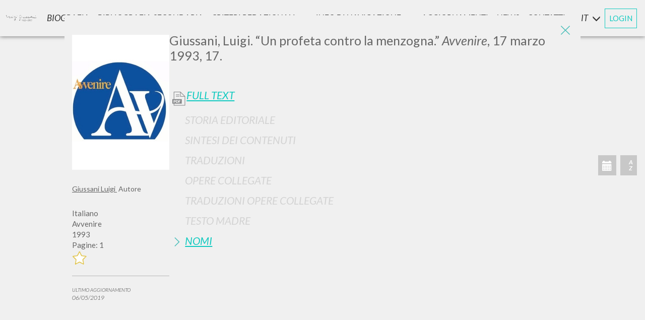

--- FILE ---
content_type: text/html; charset=utf-8
request_url: https://www.scritti.luigigiussani.org/s/un-profeta-contro-la-menzogna-20040510
body_size: 31957
content:


<!DOCTYPE html>
<html lang='it'>
<head><meta charset="utf-8"><meta http-equiv="X-UA-Compatible" content="IE=edge"><meta name="viewport" content="width=device-width, initial-scale=1"><title>Un profeta contro la menzogna | Scritti di Luigi Giussani</title><meta name="description" content="Il libro Un profeta contro la menzogna, scritto da Luigi Giussani, è stato pubblicato nell&#39;anno 1993 da . Vai alla scheda"><meta name="format-detection" content="telephone=no"><meta name="apple-mobile-web-app-capable" content="yes"><link rel="apple-touch-icon-precomposed" href="/apple-touch-icon-precomposed.png" />
    <!-- 57×57px -->
    <link rel="apple-touch-icon-precomposed" sizes="72x72" href="/apple-touch-icon-72x72-precomposed.png" /><link rel="apple-touch-icon-precomposed" sizes="76x76" href="/apple-touch-icon-76x76-precomposed.png" /><link rel="apple-touch-icon-precomposed" sizes="114x114" href="/apple-touch-icon-114x114-precomposed.png" /><link rel="apple-touch-icon-precomposed" sizes="120x120" href="/apple-touch-icon-120x120-precomposed.png" /><link rel="apple-touch-icon-precomposed" sizes="144x144" href="/apple-touch-icon-144x144-precomposed.png" /><link rel="apple-touch-icon-precomposed" sizes="152x152" href="/apple-touch-icon-152x152-precomposed.png" /><link rel="apple-touch-icon-precomposed" sizes="180x180" href="/apple-touch-icon-180x180-precomposed.png" /><link rel="icon" sizes="192x192" href="/favicon.png" />

    <script id="Cookiebot" src="https://consent.cookiebot.com/uc.js" data-cbid="6597e04f-d30c-4030-9724-37572cac5afa" data-blockingmode="auto" type="text/javascript"></script>

    

    <link rel="stylesheet" href="/lib/bootstrap/css/bootstrap.min.css" /><link rel="stylesheet" href="/lib/swiper/swiper-bundle.min.css" /><link rel="preconnect" href="https://fonts.googleapis.com" /><link rel="preconnect" href="https://fonts.gstatic.com" crossorigin="" /><link href="https://fonts.googleapis.com/css?family=Lato:300,300i,400,400i,700i,900" rel="stylesheet" /><link href="https://fonts.googleapis.com/css2?family=Montserrat:wght@700&amp;display=swap" rel="stylesheet" />
    <style>
        @font-face {
          font-family: 'Playlist';
          font-style: normal;
          font-weight: normal;
          src: url('/fonts/PlaylistFF/Playlist Script.otf') format('opentype');
        }
    </style>
    

    <link rel="stylesheet" href="/style/switch.css?v=231115_1" /><link rel="stylesheet" href="/style/base.css?v=231115_1" /><link rel="stylesheet" href="/style/style.css?v=231115_1" /><link rel="stylesheet" href="/style/sticky.css?v=231115_1" /><link rel="stylesheet" media="print" href="/style/print.css?v=231115_1" /><link rel="stylesheet" href="/style/responsive.css?v=231115_1" />

    <style type="text/css">
        .divmenubibliografiasecondaria {
            display: flex;
            align-items: center;
        }

        .divmenubibliografiasecondariaspan {
            font-size: 8px;
            font-style: normal;
            margin-left: 4px;
        }

        .popupcontainer {
            display: grid;
            grid-gap: 1rem;
            grid-template-columns: 1fr 1fr;
            grid-template-rows: 1fr 3fr 1fr;
            grid-template-areas: "titolo immagine" "testo immagine" "pulsante immagine";
        }

        .popupmiotitolo {
            grid-area: titolo;
            text-align: center;
        }

        .popupmiaimmagine {
            grid-area: immagine;
            text-align: center;
        }

        .popupmiaimmagine img {
            max-width: 100%;
        }

        .popupmiotesto {
            grid-area: testo;
            text-align: center;
        }

        .popupmiopulsante {
            grid-area: pulsante;
            text-align: center;
            display: flex;
            justify-content: center;
        }

        @media screen and (max-width: 630px) {
            .popupcontainer {
                display: grid;
                grid-gap: 1rem;
                grid-template-columns: 1fr;
                grid-template-rows: 50px 150px 1fr 1fr;
                grid-template-areas: "titolo" "testo" "immagine" "pulsante";
            }
        }

        .popuppulsante {
            width: 200px;
            /* center a div insie another div*/
            display: flex;
            flex-direction: row;
            flex-wrap: wrap;
            justify-content: center;
            align-items: center;
            background-color: #12CAC0;
            font-family: 'Helvetica Neue',Helvetica,Arial,sans-serif;
            font-size: 13px;
            font-weight: 600;
            -webkit-border-radius: 5px;
            -moz-border-radius: 5px;
            border-radius: 5px;
            height: 40px;
            color: white;
        }

        .myreddot {
            width: 8px;
            height: 8px;
            background-color: red;
            position: relative;
            border-radius: 10px;
            left: 5px;
        }

        #red_dot_avvisi {
            /*width: 8px !important;
            height: 8px !important;
            background-color: red !important;
            position: relative !important;
            border-radius: 10px !important;
            left: 5px !important;
            margin-top: 4px !important;*/
        }
    </style>


    <script data-cookieconsent="ignore">
        window.dataLayer = window.dataLayer || [];
        function gtag() {
            dataLayer.push(arguments);
        }
        gtag("consent", "default", {
            ad_personalization: "denied",
            ad_storage: "denied",
            ad_user_data: "denied",
            analytics_storage: "denied",
            functionality_storage: "denied",
            personalization_storage: "denied",
            security_storage: "granted",
            wait_for_update: 500,
        });
        gtag("set", "ads_data_redaction", true);
        gtag("set", "url_passthrough", false);
    </script>
    <!-- Google Tag Manager -->
    <script>(function (w, d, s, l, i) {
                w[l] = w[l] || []; w[l].push({
                    'gtm.start':
                        new Date().getTime(), event: 'gtm.js'
                }); var f = d.getElementsByTagName(s)[0],
                    j = d.createElement(s), dl = l != 'dataLayer' ? '&l=' + l : ''; j.async = true; j.src =
                        'https://www.googletagmanager.com/gtm.js?id=' + i + dl; f.parentNode.insertBefore(j, f);
    })(window, document, 'script', 'dataLayer', 'GTM-MGKVK7G');</script>
    <!-- End Google Tag Manager -->
   
    <script src="https://cdnjs.cloudflare.com/ajax/libs/babel-core/5.6.15/browser-polyfill.min.js"></script>
    <script src="https://ajax.googleapis.com/ajax/libs/\jquery/1.12.4/jquery.min.js"></script>
    <script src="/script/jquery.history.js"></script>
    <script src="/script/jquery.lazyload.min.js"></script>
    <script src="/script/packery.pkgd.min.js"></script>
    <script src="https://unpkg.com/imagesloaded@4/imagesloaded.pkgd.min.js"></script>
    <script src="/script/fastclick.js"></script>
    <script src="/script/handlebars-v4.0.11.js?v=updjs180427_a"></script>
    <script src="/script/typeahead.bundle.min.js"></script>
    <script src="/script/jquery.inview.min.js"></script>

    
    <script>
        var URL_ASSOLUTO = 'https://www.scritti.luigigiussani.org'; //'http://sviluppo.wavemarketing.it/scritti_giussani/html';
        var _si_ = 'Si';
        var _no_ = 'No';
        var _asc_ = 'Discendente';
        var _desc_ = 'Ascendente';
        var attivitaDict = {"txtFreetext":"Testo","tipoebook":"","esatto":"Frase esatta","Titolo":"Titolo","Autore":"Autore","chkAutore":"Solo Come Autore","Editore":"Editore","Rivista":"Rivista","Anno":"Anno","Luogo":"Luogo","Lingue":"Lingua","Isbn":"Isbn","Ordine":"Ordine","DirOrdine":"Direzione","IsConPdf":"","serie":"Serie"};
        var orderDict = {"Intestazione_Titolo_Nuovo":"Titolo","DatiBibliografici_Data":"Data","DatiBibliografici_Editore":"Editore","Lingue":"Lingua"};
        var ruoliDict = {"autore, curatore, prefatore":"Autore, Curatore, Prefatore","introduzione e prefazione":"Introduzione e prefazione","revisore della traduzione":"Revisore della traduzione","direttore responsabile":"Direttore responsabile","Revisore [Traduttore*]":"Revisore [Traduttore*]","redattore scientifico":"Redattore Scientifico","curatore e prefatore":"Curatore e Prefatore","prologo e intervista":"Prologo e intervista","quarta di copertina":"Quarta di Copertina","revisore e curatore":"revisore e curatore","Curatore e autore":"Curatore e Autore","direttore collana":"Direttore Collana","curatore collana":"Curatore Collana","nota biografica":"Nota biografica","[Traduttore*]":"[Traduttore*]","collaboratore":"Collaboratore","illustrazioni":"illustrazioni","presentazione":"Presentazione","art director":"Art director","introduzione":"Introduzione","nota storica":"Nota storica","[Revisore*]":"[Revisore*]","compositore":"Compositore","postfazione":"Postfazione","contributo":"Contributo","correttore":"Correttore","fotografie":"Fotografie","interventi":"Interventi","intervista":"Intervista","moderatore":"moderatore","prefazione":"Prefazione","traduttore":"Traduttore","biografia":"Biografia","commento":"Commento","curatore":"Curatore","postilla":"Postilla","premessa":"Premessa","revisore":"Revisore","epilogo":"epilogo","prologo":"Prologo","autore":"Autore","omelia":"Omelia","saluto":"Saluto","voce":"Voce","?":"?"};
        var $input_lingue;
        var $input_autore;
        var $input_anno;
        var $msg_zero_risultati = 'NON &#200; STATO TROVATO ALCUN RISULTATO';
        var $msg_fine_risultati = ''; 
        var _DASH_; //istanza di tinycarousel
        var lingua_interfaccia = 'it';
        var _ADMINMODE_ = false;
        var _AZ_PRE_LOG_ = [];
        var titolo_in_evidenza = '';
        var DIZ_OF_LANG = [{"Lingue":"Albanese","Lingue_Desc":"Albanese"},{"Lingue":"Arabo","Lingue_Desc":"Arabo"},{"Lingue":"Azero","Lingue_Desc":"Azero"},{"Lingue":"Cambogiano","Lingue_Desc":"Cambogiano"},{"Lingue":"Catalano","Lingue_Desc":"Catalano"},{"Lingue":"Ceco","Lingue_Desc":"Ceco"},{"Lingue":"Cinese","Lingue_Desc":"Cinese"},{"Lingue":"Croato","Lingue_Desc":"Croato"},{"Lingue":"Francese","Lingue_Desc":"Francese"},{"Lingue":"Giapponese","Lingue_Desc":"Giapponese"},{"Lingue":"Greco","Lingue_Desc":"Greco"},{"Lingue":"Inglese","Lingue_Desc":"Inglese"},{"Lingue":"Italiano","Lingue_Desc":"Italiano"},{"Lingue":"Lituano","Lingue_Desc":"Lituano"},{"Lingue":"Maltese","Lingue_Desc":"Maltese"},{"Lingue":"Olandese","Lingue_Desc":"Olandese"},{"Lingue":"Polacco","Lingue_Desc":"Polacco"},{"Lingue":"Portoghese","Lingue_Desc":"Portoghese"},{"Lingue":"Portoghese Br","Lingue_Desc":"Portoghese Br"},{"Lingue":"Rumeno","Lingue_Desc":"Rumeno"},{"Lingue":"Russo","Lingue_Desc":"Russo"},{"Lingue":"Slovacco","Lingue_Desc":"Slovacco"},{"Lingue":"Sloveno","Lingue_Desc":"Sloveno"},{"Lingue":"Spagnolo","Lingue_Desc":"Spagnolo"},{"Lingue":"Tedesco","Lingue_Desc":"Tedesco"},{"Lingue":"Ungherese","Lingue_Desc":"Ungherese"}];
        //function sLocale(s) {
        //	return s
        //}
        var continua_a_chiedere = true; //True;
        var DictUrl = {"bibliografia-secondaria":"bibliografia-secondaria","biografia":"biografia","criteri-redazionali":"criteri-redazionali","avvisi":"avvisi","aggiornamenti":"aggiornamenti","p":"p","s":"s","ricerca-indici-alfabetici":"ricerca-indici-alfabetici","ricerca-autori":"ricerca-autori","ricerca-testi":"ricerca-testi","ricerca-dati-bibliografici":"ricerca-dati-bibliografici","criteri-redazionali/introduzione":"criteri-redazionali/introduzione","criteri-redazionali/criteri_di_catalogazione":"criteri-redazionali/criteri_di_catalogazione","criteri-redazionali/suddivisione_delle_pubblicazioni":"criteri-redazionali/suddivisione_delle_pubblicazioni","criteri-redazionali/informazioni_disponibili":"criteri-redazionali/informazioni_disponibili","criteri-redazionali/full_text":"criteri-redazionali/full_text","info-di-navigazione":"info-di-navigazione","info-di-navigazione/ricerca_e_strumenti":"info-di-navigazione/ricerca_e_strumenti","info-di-navigazione/caratteristiche_tecniche":"info-di-navigazione/caratteristiche_tecniche","info-di-navigazione/perche_registrarsi":"info-di-navigazione/perche_registrarsi","ricerca-avanzata":"ricerca-avanzata","login":"login","account":"account","contatti":"contatti","recupero":"recupero","cambia-password":"cambia-password","cancellami-dal-sito":"cancellami-dal-sito","register":"register","termini":"termini","cookie-options":"cookie-options","cookie-policy":"cookie-policy","ricerca-avanzata/libro":"ricerca-avanzata/libro","ricerca-avanzata/alfabetici":"ricerca-avanzata/alfabetici","ricerca-avanzata/bibliografici":"ricerca-avanzata/bibliografici","ricerca-avanzata/serie":"ricerca-avanzata/serie"};
        function urlLocale(s) {
            //return URL_ASSOLUTO + '/' + (lingua_interfaccia == 'it' ? '' : lingua_interfaccia + '/') + (s?(DictUrl[s] + '/'):'')
            return URL_ASSOLUTO + '/' + (s ? (DictUrl[s] + '/') : '')
        }
        function urlLoc() {
            return URL_ASSOLUTO + '/' + Paginazione.base
        }
        var _EMAIL_ = '';
        var _MSG_CNT_ = 'Bisogna effettuare il login per vedere questo contenuto.';
        var no_image = '/images/copertine/no_copertina.jpg';
        
            var sez_init = Array('avvisi', 'modals', 'bibliografia_secondaria', 'biografia', 'criteri_redazionali', 'info_di_navigazione', 'dashboard', 'form_ricerca', 'home_intro', 'modal_scheda', 'ricerca_avanzata', 'container_schede');
        
      
        var sez_presenti = JSON.parse('["modal_scheda"]');
        var NumeroLibriPagina = 50;
        var indicescelto = '';
        var _ISLOGGED_ = false;
        var _DATA_ = {
            act: 'HOME',
            pag: 0,
            chiave_di_ricerca:'6f548462-d9f5-41b2-af82-381ba3340e8e',
            cache: true,
            Ordine: '',
            DirOrdine: ''
        };

        var THOpt1_1 = {
            hint: true,
            highlight: true,
            minLength: 1
        }
        var THOpt1 = {
            hint: true,
            highlight: true,
            minLength: 0
        }


	


        function hashCode(t) {
            //var hash = ""
            //for (var i = 0; i < t.length; i++) {
            //	hash += t.charCodeAt(i);
            //}
            //return hash

            var hash = 0;
            for (var i = 0; i < t.length; i++) {
                char = t.charCodeAt(i);
                hash = ((hash << 5) - hash) + char;
                hash = hash & hash;
            }
            return hash;
        }

        function lingLOC(l) {
            if (DIZ_OF_LANG) {
                keyName = Object.keys(DIZ_OF_LANG[0])[0];
                valName = Object.keys(DIZ_OF_LANG[0])[1];

                for (var i = 0; i < DIZ_OF_LANG.length; i++) {
                    val = DIZ_OF_LANG[i];
                    if (val[keyName] == l) {
                        return val[valName];
                    }
                }
            }
            return l;
        }

    </script>
    <script src="/lib/bootstrap/js/bootstrap.min.js"></script>
    <script src="/lib/swiper/swiper-bundle.min.js"></script>
    <script src="/script/init.js?v=251015_1"></script>
    <script src="/script/generali.js?v=250924_1"></script>
    <script type="text/javascript" src="/myjs/ajax.js.axd?v=231115_1&l=it"></script>
    <script src="/script/utility.js?v=250924_1"></script>
    

    <meta name="theme-color" content="#4cbdb7"></head>

<body>

    <!-- Google Tag Manager (noscript) -->
    <noscript><iframe src="https://www.googletagmanager.com/ns.html?id=GTM-MGKVK7G"
    height="0" width="0" style="display:none;visibility:hidden"></iframe></noscript>
    <!-- End Google Tag Manager (noscript) -->

    <div id="modal_scheda" class="modal fade aperta" tabindex="-1" role="dialog">

<a href="javascript:" id="return-to-top-scheda">
    <img src="/images/freccia_su_w.png" />
</a>
<div class="modal-dialog modal-lg" role="document">
    <div class="modal-content">
        <img src="/images/exit_icon.png" class="exit_ico_modal animax3" data-dismiss="modal"
            aria-label="Close" onclick="controlla_modal_scheda()">
        <div class="modal-body">
            <!-- -->
            
            <div class="scheda-content">
                <div class="scheda-cover">
                    
                        <h1 class="scheda_titolo only-mobile">
                            Giussani, Luigi. &#8220;Un profeta contro la menzogna.&#8221; <em>Avvenire</em>, 17 marzo 1993, 17.	
					    </h1>
                    
                    

                    <img class="scheda-image" onerror="imgNotFound(this)" alt="Un profeta contro la menzogna" src='/images/copertinegrandi/copertine_1591.jpg' />
                    
                    <div class="scheda_descrizione" style="color: #666666; margin-top: 20px;">
                        
                        
                            <div class="scheda-nomi-root">
                                
                                    <h5 class="scheda-nomi">
                                        <a href='https://www.scritti.luigigiussani.org/ricerca-autori/giussani-luigi-20000104' target="_blank">
                                            Giussani Luigi
							            </a>&nbsp;Autore
                                    </h5>
                                
                            </div>
                        
                        <br />
                        
                        <span>Italiano</span>
                        
                        <span>Avvenire</span>
                        
                        <span>1993</span>
                        
                        <span>Pagine: 1</span>
                        
                        <div class='btn_segnalibro no-print' onclick='add_libro(1591)'>
                            <img class="animax3" src="/images/no_star.png" width="30" height="30" alt="" />
                        </div>

                        
                    </div>
                   
                    
                    <hr class="no-print" style="border-top: 1px solid #b7b7b7;">
                    <p class="no-print" style="font-weight: lighter; font-size: 10px; font-style: oblique; text-transform: uppercase;">
                        Ultimo aggiornamento<br>
                        <span style="font-size: 12px;">06/05/2019 </span>
                    </p>
                    
                    <br />
                    
                </div>
                <div class="scheda-body">
                    
                        <h1 class="scheda_titolo only-desktop">
                            Giussani, Luigi. &#8220;Un profeta contro la menzogna.&#8221; <em>Avvenire</em>, 17 marzo 1993, 17.	
					    </h1>
                    
                    <br>
                    <br>
                    <div class="panel-group" id="accordion" role="tablist" aria-multiselectable="true">
                        
                        <p class="panel-title">
                            <a role="button" class="not-active full-text-link-scheda no-print" target="_blank"
                                onclick='pdf(this.href,"Un profeta contro la menzogna")'
                                href='/pdf?idscheda=1591'>
                                Full Text 
						</a>
                        </p>
                        
                        </p>

                        
                        


                        <!-- STORIA -->
                        
                        <div class="panel">
                            <div class="panel-heading" role="tab" id="headingOne">
                                <p class="panel-title">
                                    <a class="inactive" role="button" data-parent="#accordion">
                                        Storia Editoriale 
									</a>
                                </p>
                            </div>
                        </div>
                        

                        <!-- SINTESI -->
                        
                        <div class="panel">
                            <div class="panel-heading" role="tab" id="headingTwo">
                                <p class="panel-title">
                                    <a class="inactive" role="button" data-parent="#accordion">
                                        Sintesi Dei Contenuti  
									</a>
                                </p>
                            </div>
                        </div>
                        

                        <!-- TRADUZIONI -->
                        
                        <div class="panel">
                            <div class="panel-heading" role="tab" id="headingThree">
                                <p class="panel-title">
                                    <a class="inactive" role="button" data-parent="#accordion">
                                        Traduzioni  
									</a>
                                </p>
                            </div>
                        </div>
                        


                        <!-- OPERE COLLEGATE -->
                        
                        <div class="panel">
                            <div class="panel-heading" role="tab" id="headingQuattro">
                                <p class="panel-title">
                                    <a class="inactive" role="button" data-parent="#accordion">
                                        Opere Collegate  
									</a>
                                </p>
                            </div>
                        </div>
                        


                        <!-- TRADUZIONI OPERE COLLEGATE -->
                        
                        <div class="panel">
                            <div class="panel-heading" role="tab" id="headingCinque">
                                <p class="panel-title">
                                    <a class="inactive" role="button" data-parent="#accordion">
                                        Traduzioni Opere Collegate 
									</a>
                                </p>
                            </div>
                        </div>
                        

                        <!-- TESTO MADRE -->
                        
                        <div class="panel">
                            <div class="panel-heading" role="tab" id="headingSei">
                                <p class="panel-title">
                                    <a class="inactive" role="button" data-parent="#accordion">
                                        Testo Madre 
									</a>
                                </p>
                            </div>
                        </div>
                        

                        <!-- NOMI -->
                        
                        <div class="panel">
                            <div class="panel-heading" role="tab" id="headingSette">
                                <p class="panel-title">
                                    <a class="collapsed"
                                        role="button" data-toggle="collapse" data-parent="#accordion"
                                        href="#collapseSette" aria-expanded="false" aria-controls="collapseSette">
                                        Nomi 
									</a>
                                </p>
                            </div>
                            <div id="collapseSette" class="panel-collapse collapse" role="tabpanel" aria-labelledby="headingSette">
                                <div class="panel-body">
                                    
                                    <div class="scheda-nomi">
                                        <a href='https://www.scritti.luigigiussani.org/ricerca-autori/giussani-luigi-20000104'
                                            target="_blank">
                                            Giussani Luigi
										</a>&nbsp;Autore 
                                    </div>
                                    
                                </div>
                            </div>
                        </div>
                        
                    </div>
                </div>
            </div>
            

            <!--  -->
        </div>
    </div>
    <!-- /.modal-content -->

</div>
<!-- /.modal-dialog -->
<div class="btn_nuova_pagina no-print"><a target="_blank" href="#">Apri in una nuova pagina </a></div>

<script type="text/javascript">


</script>
<script id="datistrutturati" type="application/ld+json">
    {
        "@context" : "https://schema.org",
        "@type" : "Book",
        "name" : "Un profeta contro la menzogna",
        
        "dateModified" : "2019-05-06T12:29:29+02:00",
        
        "author": [
        
            { "@type" : "Person", "name" : "Giussani Luigi" }
        
        ],
        "url" : "https://www.scritti.luigigiussani.org/s/un-profeta-contro-la-menzogna-20040510",

        
        "workExample" : [{ "@type" : "Book", "Isbn" : "", "datePublished" : "1993-03-17T09:00:00+01:00" }]
        

    }
</script>


<script>
    $(document).ready(function () {
        $('#modal_scheda').scroll(function () {
            if ($(this).scrollTop() >= 750) {        // If page is scrolled more than 50px
                $('#return-to-top-scheda').fadeIn(200);    // Fade in the arrow
            } else {
                $('#return-to-top-scheda').fadeOut(200);   // Else fade out the arrow
            }
        });
        $('#return-to-top-scheda').click(function () {      // When arrow is clicked
            $('#modal_scheda').animate({
                scrollTop: 0                       // Scroll to top of body
            }, 500);
        });
        
            $('#modal_scheda').modal('show');
            var titoloopera = ''; "Un profeta contro la menzogna";
            var metadescription;
            var link = "https://www.scritti.luigigiussani.org/s/un-profeta-contro-la-menzogna-20040510";

    
            metadescription = "Un profeta contro la menzogna".replace(/"/g, '\\"').replace(/<[^>]*>?/gm, "").replace(/\n/g, "").replace(/\r/g, "").split('.');
    //$('meta[name = "description"]').attr("content", "Un profeta contro la menzogna");
    
    

            //histonext(titoloopera,metadescription[0], link);
        
            
		$('#modal_scheda').on('hidden.bs.modal', function () {
            $('#modal_scheda .modal-body').html('');
			//histoback();
		})

        group = $('.panel-group>.panel');
        found = false;
        for (i = 0; i < group.length; i++) {
            $this = $($('.panel-group>.panel')[i]);
            if ($this.has('span[style="background:yellow"]').length > 0) {
                $this.find('a[role=button]').first().click();
                found = true;
                break;
            }
        }
        if (!found) group.first().find('a[role=button]').first().click();
	});
</script>
</div>


    <div class="no-print-when-modal-is-open">

        <div id="home_intro" class="nascosto"></div>
        <br>
        <br>
        <div style="clear: both;"></div>
        <div id="dashboard" class="nascosto"></div>
        <div style="clear: both;"></div>
        <div class="no-print" style="margin-top: 120px;"></div>


        <div class="sticky-container">

            <!----   MENU LATERALE -->
            <div id="menu_laterale_desk" class="ease no-print">
                <img src="/images/exit_icon.png" class="exit_ico_menu animax3 no-print" onclick="Menu.chiudi()" />
                <div class="main_menu_desk">
                    <a id="firma_laterale" href="/">
                        <img src="/images/firma_giussani.png" class="logo anima" /></a>

                    <div id="navigator" class="animax3">
                        <div id="Admin_Menu" class="dropdown voce_menu_principale_container ease">
                        </div>
                        <div class="voce_menu_principale_container ease">
                            <div class="voce_menu_principale">
                                <a id="menu_desk_biografia" 
                                   class="not-active apri_sottomenu anima" 
                                   titolo='Biografia' 
                                   meta-desc='Biografia' 
                                   target="Biografia"
                                   href='https://www.scritti.luigigiussani.org/biografia/'>Biografia</a>
                            </div>
                        </div>
                        <div class="voce_menu_principale_container ease">
                            <div class="voce_menu_principale">
                                <a id="menu_desk_bibliografia_secondaria" class="not-active apri_sottomenu anima" titolo="Bibliografia Secondaria" target="BibliografiaSecondaria"
                                    href='https://www.scritti.luigigiussani.org/bibliografia-secondaria/' meta-desc="Bibliografia secondaria"><div style="
    display: flex;
    align-items: center;
">Bibliografia secondaria
</div></a>
                            </div>
                        </div>
                        <div class="dropdown voce_menu_principale_container ease">
                            <div id="dropdown_desk_criteri" onclick="Criteri.espandi()" data-toggle="dropdown" aria-haspopup="true" aria-expanded="true" class="voce_menu_principale">Criteri Redazionali<span class="glyphicon glyphicon-menu-down"></span></div>
                            <div id="menu_desk_criteri" class="dropdown-menu sotto_menu anima chiuso" aria-labelledby="dropdown_desk_criteri">
                                <a class="not-active apri_sottomenu" href='https://www.scritti.luigigiussani.org/criteri-redazionali/introduzione/'
                                    titolo="Criteri Redazionali" sotto-titolo="Introduzione" meta-desc="Criteri redazionali | Introduzione" target="Criteri" sotto="introduzione">
                                    Introduzione</a>

                                <a class="not-active apri_sottomenu" href='https://www.scritti.luigigiussani.org/criteri-redazionali/criteri_di_catalogazione/'
                                    titolo="Criteri Redazionali" sotto-titolo="CRITERI DI CATALOGAZIONE" meta-desc="Criteri redazionali | Criteri di catalogazione" target="Criteri" sotto="criteri_di_catalogazione">
                                    CRITERI DI CATALOGAZIONE</a>

                                <a class="not-active apri_sottomenu" href='https://www.scritti.luigigiussani.org/criteri-redazionali/suddivisione_delle_pubblicazioni/'
                                    titolo="Criteri Redazionali" sotto-titolo="SUDDIVISIONE DELLE PUBBLICAZIONI" meta-desc="Criteri redazionali | Suddivisioni delle pubblicazioni" target="Criteri" sotto="suddivisione_delle_pubblicazioni">
                                    SUDDIVISIONE DELLE PUBBLICAZIONI</a>

                                <a class="not-active apri_sottomenu" href='https://www.scritti.luigigiussani.org/criteri-redazionali/informazioni_disponibili/'
                                    titolo="Criteri Redazionali" sotto-titolo="INFORMAZIONI DISPONIBILI PER OGNI PUBBLICAZIONE" meta-desc="Criteri redazionali | Informazioni disponibili" target="Criteri" sotto="informazioni_disponibili">
                                    INFORMAZIONI DISPONIBILI PER OGNI PUBBLICAZIONE</a>

                                <a class="not-active apri_sottomenu" href='https://www.scritti.luigigiussani.org/criteri-redazionali/full_text/'
                                    titolo="Criteri Redazionali" sotto-titolo="Full Text" meta-desc="Criteri redazionali | Full Text" target="Criteri" sotto="full_text">
                                    Full Text</a>
                            </div>
                        </div>
                        <div class="dropdown voce_menu_principale_container ease">
                            <div id="dropdown_desk_info_navigazione" onclick="InfoNavigazione.espandi()" data-toggle="dropdown" aria-haspopup="true" aria-expanded="true" class="voce_menu_principale">
                                INFO DI NAVIGAZIONE
                                <span class="glyphicon glyphicon-menu-down"></span>
                            </div>
                            <div id="menu_desk_info_navigazione" class="dropdown-menu sotto_menu anima chiuso" aria-labelledby="dropdown_desk_info_navigazione">
                                <a class="not-active apri_sottomenu" href='https://www.scritti.luigigiussani.org/info-di-navigazione/ricerca_e_strumenti/'
                                    titolo="INFO DI NAVIGAZIONE" sotto-titolo="LA RICERCA E GLI STRUMENTI" target="InfoNavigazione" sotto="ricerca_e_strumenti">
                                    LA RICERCA E GLI STRUMENTI</a>
                                <a class="not-active apri_sottomenu" href='https://www.scritti.luigigiussani.org/info-di-navigazione/caratteristiche_tecniche/'
                                    titolo="INFO DI NAVIGAZIONE" sotto-titolo="CARATTERISTICHE TECNICHE" target="InfoNavigazione" sotto="caratteristiche_tecniche">
                                    CARATTERISTICHE TECNICHE</a>
                                <a class="not-active apri_sottomenu" href='https://www.scritti.luigigiussani.org/info-di-navigazione/perche_registrarsi/'
                                    titolo="INFO DI NAVIGAZIONE" sotto-titolo="PERCH&#201; REGISTRARSI" target="InfoNavigazione" sotto="perche_registrarsi">
                                    PERCH&#201; REGISTRARSI</a>
                            </div>
                        </div>
                        <div class="voce_menu_principale_container ease">
                            <div class="voce_menu_principale anima">
                                <a id="menu_desk_avvisi" class="not-active apri_sottomenu"
                                    titolo="Aggiornamenti e news" target="Avvisi"
                                    href='https://www.scritti.luigigiussani.org/avvisi/'>
                                    <div style="display: flex; align-items: center;">
                                        Aggiornamenti&nbsp;
                                        <small>e</small>&nbsp;
                                        news
                                        <div id="red_dot_avvisi" class="myreddot" style="font-style: normal; display: none"></div>
                                    </div>
                                    
                                </a>
                            </div>
                        </div>
                        <div class="voce_menu_principale_container ease">
                            <div class="voce_menu_principale">
                                <a id="menu_desk_contatti" class="not-active apri_sottomenu anima" titolo="CONTATTI" target="Contatti" onclick="apri_contatti();"
                                    href='https://www.scritti.luigigiussani.org/contatti/'>CONTATTI</a>
                            </div>
                        </div>
                    </div>

                    <div class="mobile-footer">
                        
<div class="footer no-print">
    <div class="footer-links">
        <div class="footer-login">
            <div class="login_place">
                
                <span>
                    <strong>
                        <a class="btn_login_modal not-active" onclick="apri_login();" href='https://www.scritti.luigigiussani.org/login/'>
                            LOGIN
							</a>
                    </strong>
                </span>
                
            </div>
            <span class="dash"></span>
            <span>
                <strong>
                    <a href='https://www.scritti.luigigiussani.org/contatti/' onclick="apri_contatti();" class="contatti_btn not-active">
                        CONTATTI
					</a>
                </strong>
            </span>
            <span class="dash"></span>
            <span>
                <strong>
                    <a target="_blank" href="https://it.clonline.org/">CL ONLINE</a>
                </strong>
            </span>
        </div>
        <div class="footer-separator"></div>
        <div class="bandiere">
            <a class="changeLang" href="/">IT</a>
            <span class="dash"></span>
            <a class="changeLang" href="/en">EN</a>
            <span class="dash"></span>
            <a class="changeLang" href="/es">ES</a>
        </div>
    </div>

    <div class="footer-terms-container">
        <p class="footer-c">© Fraternità di Comunione e Liberazione. CF. 97038000580</p>
        <span class="dash"></span>
        <p class="footer-terms">
            <a href='https://www.scritti.luigigiussani.org/termini/' onclick="apri_termini();" class="termini_btn not-active footer_terms">
                Termini e condizioni
			</a>
        </p>
        <span class="dash"></span>
        <p class="footer-cookies">
            <a href='PreferenzeCookie.aspx' target="_blank" onclick="preferenzecookie()" class="cookie-option-btn not-active footer_terms">
                Preferenze e Cookie Policy
			</a>
        </p>
    </div>
</div>


                    </div>

                </div>

                <div class="header-config">
                    <div class="dropdown voce_menu_principale_container ease">
                        <div id="dropdown_desk_lang" data-toggle="dropdown" aria-haspopup="true" aria-expanded="true" class="voce_menu_principale">
                            it
                            <span class="glyphicon glyphicon-menu-down"></span>
                        </div>
                        <div id="desk_lang" class="dropdown-menu sotto_menu anima chiuso" aria-labelledby="dropdown_desk_lang">
                            <a href="/">IT</a>
                            <a href="/en">EN</a>
                            <a href="/es">ES</a>
                        </div>
                    </div>
                    <div class="login_place">
                        
                        <span>
                            <strong>
                                <a class="btn_login_modal not-active" onclick="apri_login();" href='https://www.scritti.luigigiussani.org/login/'>
                                    LOGIN
                                </a>
                            </strong>
                        </span>
                        
                    </div>
                </div>

            </div>
            <!--  FINE   MENU LATERALE -->

            <div id="scroll-tracker-up-element"></div>
            <div class="fixed-height" style="height: auto;">
                <div class="sticky-search ease">
                    <div class="search-and-filters ease">
                        <div id="form_ricerca" class="search-area ease"></div>
                        <div class="icon-menu-when-sticky no-print">
                            <img style="height: 100%;" src="/images/ico_menu.png" />
                        </div>
                      
                        <div class="form_ricerca_count hide-sticky ease only-desktop">
                            <div class="form_ricerca_count_content">
                                <span class="num_tot_volumi">0</span>
                                <span class="label_info">Documenti trovati</span>
                            </div>

                            <div class="risultati_caricamento_tot indeterminate-loading no-print" style="text-align: center;">
                                <img src="/images/spinner_80.gif" style="width: 40px; height: 40px;">
                            </div>
                        </div>

                        <div class="w-full ease hide-sticky only-desktop no-print">
                            <br />
                            <div class="flex justify-center">
                                <span class="filters_label bold">Visualizza dettagli per tipologia</span>
                            </div>
                        </div>
                        
                        

<div class="bottom-form-search modal-when-mobile no-print">
    <div class="contents">
        <div class="contents">
            <img src="/images/exit_icon.png" class="exit_ico_modal animax3" data-dismiss="modal" aria-label="Close">

            <div class="animax3 filter-area">

                <div class="filtri_container ease">
                    <div id="filtri_tag" class="dropdown filtro_dropdown">
                        <button class="btn btn-default dropdown-toggle" type="button" id="dropdownMenu1" data-toggle="dropdown" aria-haspopup="true" aria-expanded="true">
                            <span class="filter-title">Tipologia opera</span>
                            <!-- <span class="counter">5</span> -->
                            <span class="glyphicon glyphicon-menu-down"></span>
                        </button>
                        <div class="dropdown-menu" aria-labelledby="dropdownMenu1">
                            <div class="inner-dropdown-menu">
                                <div class="dropdown-header">
                                    <div class="dropdown-header-content">
                                        <button data-dismiss="modal" aria-label="Close" class="btn btn-default light-shadow remove-filters-button" onclick="removeFilters('tag')">
                                            <span class="glyphicon glyphicon-remove"></span>
                                            <span>Rimuovi i filtri</span>
                                        </button>
                                    </div>
                                </div>
                                <div class="dropdown-body">
                                    <div class="option-container">
                                        
                                        <div class="green livello-scheda-filter-title">Luigi Giussani</div>
                                        
                                        <div class="form-check">
                                            <label class="form-check-label">
                                                <div class="styled-checkbox-container">
                                                    <div class="styled-checkbox">
                                                        <input class="form-check-input" type="checkbox" value='2'>
                                                        <span class="styled-check glyphicon glyphicon-ok"></span>
                                                    </div>
                                                </div>
                                                <span class="styled-checkbox-label">
                                                    Articoli (<b class="tag-counter">3053</b>)
                                                </span>
                                            </label>
                                        </div>
                                        
                                        <div class="form-check">
                                            <label class="form-check-label">
                                                <div class="styled-checkbox-container">
                                                    <div class="styled-checkbox">
                                                        <input class="form-check-input" type="checkbox" value='4'>
                                                        <span class="styled-check glyphicon glyphicon-ok"></span>
                                                    </div>
                                                </div>
                                                <span class="styled-checkbox-label">
                                                    Contributi (<b class="tag-counter">608</b>)
                                                </span>
                                            </label>
                                        </div>
                                        
                                        <div class="form-check">
                                            <label class="form-check-label">
                                                <div class="styled-checkbox-container">
                                                    <div class="styled-checkbox">
                                                        <input class="form-check-input" type="checkbox" value='1'>
                                                        <span class="styled-check glyphicon glyphicon-ok"></span>
                                                    </div>
                                                </div>
                                                <span class="styled-checkbox-label">
                                                    Volumi (<b class="tag-counter">524</b>)
                                                </span>
                                            </label>
                                        </div>
                                        
                                        <div class="form-check">
                                            <label class="form-check-label">
                                                <div class="styled-checkbox-container">
                                                    <div class="styled-checkbox">
                                                        <input class="form-check-input" type="checkbox" value='3'>
                                                        <span class="styled-check glyphicon glyphicon-ok"></span>
                                                    </div>
                                                </div>
                                                <span class="styled-checkbox-label">
                                                    Opuscoli (<b class="tag-counter">179</b>)
                                                </span>
                                            </label>
                                        </div>
                                        
                                        <div class="form-check">
                                            <label class="form-check-label">
                                                <div class="styled-checkbox-container">
                                                    <div class="styled-checkbox">
                                                        <input class="form-check-input" type="checkbox" value='8'>
                                                        <span class="styled-check glyphicon glyphicon-ok"></span>
                                                    </div>
                                                </div>
                                                <span class="styled-checkbox-label">
                                                    Riedizioni dal 2005 (<b class="tag-counter">140</b>)
                                                </span>
                                            </label>
                                        </div>
                                        
                                        <div class="form-check">
                                            <label class="form-check-label">
                                                <div class="styled-checkbox-container">
                                                    <div class="styled-checkbox">
                                                        <input class="form-check-input" type="checkbox" value='24'>
                                                        <span class="styled-check glyphicon glyphicon-ok"></span>
                                                    </div>
                                                </div>
                                                <span class="styled-checkbox-label">
                                                    Pubblicazioni web (<b class="tag-counter">93</b>)
                                                </span>
                                            </label>
                                        </div>
                                        
                                        <div class="form-check">
                                            <label class="form-check-label">
                                                <div class="styled-checkbox-container">
                                                    <div class="styled-checkbox">
                                                        <input class="form-check-input" type="checkbox" value='6'>
                                                        <span class="styled-check glyphicon glyphicon-ok"></span>
                                                    </div>
                                                </div>
                                                <span class="styled-checkbox-label">
                                                    Opere postume (<b class="tag-counter">84</b>)
                                                </span>
                                            </label>
                                        </div>
                                        
                                        <div class="blue livello-scheda-filter-title">Bibliografia Secondaria</div>
                                        
                                        <div class="blue livello-scheda-filter-title livello-scheda-filter-sub-title">Scientifica</div>
                                        
                                        <div class="form-check">
                                            <label class="form-check-label">
                                                <div class="styled-checkbox-container">
                                                    <div class="styled-checkbox blue">
                                                        <input class="form-check-input styled-checkbox" type="checkbox" value='13'>
                                                        <span class="styled-check glyphicon glyphicon-ok"></span>
                                                    </div>
                                                </div>
                                                <span class="styled-checkbox-label">
                                                    Articoli su rivista scientifica (<b class="tag-counter">84</b>)
                                                </span>
                                            </label>
                                        </div>
                                        
                                        <div class="form-check">
                                            <label class="form-check-label">
                                                <div class="styled-checkbox-container">
                                                    <div class="styled-checkbox blue">
                                                        <input class="form-check-input styled-checkbox" type="checkbox" value='22'>
                                                        <span class="styled-check glyphicon glyphicon-ok"></span>
                                                    </div>
                                                </div>
                                                <span class="styled-checkbox-label">
                                                    Volumi (<b class="tag-counter">28</b>)
                                                </span>
                                            </label>
                                        </div>
                                        
                                        <div class="form-check">
                                            <label class="form-check-label">
                                                <div class="styled-checkbox-container">
                                                    <div class="styled-checkbox blue">
                                                        <input class="form-check-input styled-checkbox" type="checkbox" value='12'>
                                                        <span class="styled-check glyphicon glyphicon-ok"></span>
                                                    </div>
                                                </div>
                                                <span class="styled-checkbox-label">
                                                    Contributi in volume (<b class="tag-counter">27</b>)
                                                </span>
                                            </label>
                                        </div>
                                        
                                        <div class="form-check">
                                            <label class="form-check-label">
                                                <div class="styled-checkbox-container">
                                                    <div class="styled-checkbox blue">
                                                        <input class="form-check-input styled-checkbox" type="checkbox" value='11'>
                                                        <span class="styled-check glyphicon glyphicon-ok"></span>
                                                    </div>
                                                </div>
                                                <span class="styled-checkbox-label">
                                                    Atti di convegno / Opere collettive (<b class="tag-counter">13</b>)
                                                </span>
                                            </label>
                                        </div>
                                        
                                        <div class="form-check">
                                            <label class="form-check-label">
                                                <div class="styled-checkbox-container">
                                                    <div class="styled-checkbox blue">
                                                        <input class="form-check-input styled-checkbox" type="checkbox" value='10'>
                                                        <span class="styled-check glyphicon glyphicon-ok"></span>
                                                    </div>
                                                </div>
                                                <span class="styled-checkbox-label">
                                                    Tesi accademiche (<b class="tag-counter">10</b>)
                                                </span>
                                            </label>
                                        </div>
                                        
                                        <div class="blue livello-scheda-filter-title livello-scheda-filter-sub-title">Altri scritti</div>
                                        
                                        <div class="form-check">
                                            <label class="form-check-label">
                                                <div class="styled-checkbox-container">
                                                    <div class="styled-checkbox blue">
                                                        <input class="form-check-input styled-checkbox" type="checkbox" value='15'>
                                                        <span class="styled-check glyphicon glyphicon-ok"></span>
                                                    </div>
                                                </div>

                                                <span class="styled-checkbox-label">
                                                    Prefazioni a pubblicazioni dell&#39;Autore (<b class="tag-counter">188</b>)
                                                </span>
                                            </label>
                                        </div>
                                        
                                        <div class="form-check">
                                            <label class="form-check-label">
                                                <div class="styled-checkbox-container">
                                                    <div class="styled-checkbox blue">
                                                        <input class="form-check-input styled-checkbox" type="checkbox" value='16'>
                                                        <span class="styled-check glyphicon glyphicon-ok"></span>
                                                    </div>
                                                </div>

                                                <span class="styled-checkbox-label">
                                                    Eventi / Presentazioni (<b class="tag-counter">38</b>)
                                                </span>
                                            </label>
                                        </div>
                                        
                                    </div>
                                </div>
                                <div class="dropdown-footer">
                                    
                                    <div class="option-container">
                                        
                                        <div class="form-check">
                                            <label class="form-check-label">
                                                <div class="styled-checkbox-container">
                                                    <div class="styled-checkbox neutral">
                                                        <input class="form-check-input styled-checkbox" type="checkbox" value='9997'>
                                                        <span class="styled-check glyphicon glyphicon-ok"></span>
                                                    </div>
                                                </div>

                                                <span class="styled-checkbox-label">
                                                    Tutti i full text (<b class="tag-counter">1735</b>)
                                                </span>
                                            </label>
                                        </div>
                                        
                                    </div>
                                    
                                </div>
                            </div>
                        </div>
                    </div>

                    <div id="filtri_lingue" class="dropdown filtro_dropdown">
                        <button class="btn btn-default dropdown-toggle" type="button" id="dropdownMenu2" data-toggle="dropdown" aria-haspopup="true" aria-expanded="true">
                            <span class="filter-title">Lingua</span>
                            <span class="glyphicon glyphicon-menu-down"></span>
                        </button>
                        <div class="dropdown-menu" aria-labelledby="dropdownMenu2">
                            <div class="inner-dropdown-menu">
                                <div class="dropdown-header">
                                    <div class="dropdown-header-content">
                                        <button data-dismiss="modal" aria-label="Close" class="btn btn-default light-shadow remove-filters-button" onclick="removeFilters('lingue')">
                                            <span class="glyphicon glyphicon-remove"></span>
                                            <span>Rimuovi i filtri</span>
                                        </button>
                                    </div>
                                </div>
                                <div class="dropdown-body">
                                    <div class="option-container">
                                        <div class="twitter-typeahead-container" id="th-ln">
                                            <input type="text" class="filtri_lingue" placeholder='Digita una lingua...'>
                                        </div>
                                    </div>
                                </div>
                                <div class="dropdown-footer">
                                    <div class="button-container">
                                        <button data-dismiss="modal" aria-label="Close" class="cancel-filters-button" onclick="cancelFilters('lingue')">Annulla</button>
                                        <button data-dismiss="modal" aria-label="Close" class="apply-filters-button" onclick="applyFilters('lingue')">Applica</button>
                                    </div>
                                </div>
                            </div>
                        </div>
                    </div>

                    <div id="filtri_autore" class="dropdown filtro_dropdown">
                        <button class="btn btn-default dropdown-toggle" type="button" id="dropdownMenu3" data-toggle="dropdown" aria-haspopup="true" aria-expanded="true">
                            <span class="filter-title">Autore</span>
                            <span class="glyphicon glyphicon-menu-down"></span>
                        </button>
                        <div class="dropdown-menu" aria-labelledby="dropdownMenu3">
                            <div class="inner-dropdown-menu">
                                <div class="dropdown-header">
                                    <div class="dropdown-header-content">
                                        <button data-dismiss="modal" aria-label="Close" class="btn btn-default light-shadow remove-filters-button" onclick="removeFilters('autore')">
                                            <span class="glyphicon glyphicon-remove"></span>
                                            <span>Rimuovi i filtri</span>
                                        </button>
                                    </div>
                                </div>
                                <div class="dropdown-body">
                                    <div class="option-container">
                                        <div class="twitter-typeahead-container" id="th-au">
                                            <input type="text" class="filtri_autore" placeholder='Digita un autore...'>
                                        </div>
                                    </div>
                                </div>
                                <div class="dropdown-footer">
                                    <div class="button-container">
                                        <button data-dismiss="modal" aria-label="Close" class="cancel-filters-button" onclick="cancelFilters('autore')">Annulla</button>
                                        <button data-dismiss="modal" aria-label="Close" class="apply-filters-button" onclick="applyFilters('autore')">Applica</button>
                                    </div>
                                </div>
                            </div>
                        </div>
                    </div>

                    <div id="filtri_anno" class="dropdown filtro_dropdown">
                        <button class="btn btn-default dropdown-toggle" type="button" id="dropdownMenu4" data-toggle="dropdown" aria-haspopup="true" aria-expanded="true">
                            <span class="filter-title">Anno</span>
                            <span class="glyphicon glyphicon-menu-down"></span>
                        </button>
                        <div class="dropdown-menu" aria-labelledby="dropdownMenu4">
                            <div class="inner-dropdown-menu">
                                <div class="dropdown-header">
                                    <div class="dropdown-header-content">
                                        <button data-dismiss="modal" aria-label="Close" class="btn btn-default light-shadow remove-filters-button" onclick="removeFilters('anno')">
                                            <span class="glyphicon glyphicon-remove"></span>
                                            <span>Rimuovi i filtri</span>
                                        </button>
                                    </div>
                                </div>
                                <div class="dropdown-body">
                                    <div class="option-container">
                                        <div class="twitter-typeahead-container" id="th-an">
                                            <input type="text" class="filtri_anno" placeholder='Digita un anno...' readonly onfocus="if (this.hasAttribute('readonly')) { this.removeAttribute('readonly'); this.blur();    this.focus();  }">
                                        </div>
                                    </div>
                                </div>
                                <div class="dropdown-footer">
                                    <div class="button-container">
                                        <button data-dismiss="modal" aria-label="Close" class="cancel-filters-button" onclick="cancelFilters('anno')">Annulla</button>
                                        <button data-dismiss="modal" aria-label="Close" class="apply-filters-button" onclick="applyFilters('anno')">Applica</button>
                                    </div>
                                </div>
                            </div>
                        </div>
                    </div>

                    <div class="dropdown filtro_dropdown">
                        <button class="btn btn-default dropdown-toggle" type="button" id="dropdownMenu5" data-toggle="dropdown" aria-haspopup="true" aria-expanded="true">
                            <span class="filter-title">Attivit&#224; recenti</span>
                            <span class="glyphicon glyphicon-menu-down"></span>
                        </button>
                        <form class="dropdown-menu" aria-labelledby="dropdownMenu5">
                            <div id="attivita_laterale">
                                


<div class="root-attivita">
    <p class="root-attivita-title">Attivit&#224; recenti</p>
    <div class="attivita-content">
        

<ul class="liste-ricerche lista">
    
    <li class="lista-ricerche-container lista-ricerche-container-2026-01-20">
        <div class="lista-ricerche-header">20 gennaio 26</div>
        <ul class="lista-ricerche lista-ricerche-2026-01-20">
            
            <li class="activity-record scheda-record-S-un-profeta-contro-la-menzogna-20040510">
                <div class="activity-record-content">
                    <div class="search-record-info-show">
                        <a class="not-active"
                            href='https://www.scritti.luigigiussani.org/s/un-profeta-contro-la-menzogna-20040510'
                            onclick="apri_scheda_volume(this.href)">
                            <img class="img-attivita" src="/images/ico_scheda_0_min.png">
                            <span class="text-attivita">
                                Hai visto la scheda di Un profeta contro la menzogna
                            </span>
                        </a>
                    </div>
                </div>
            </li>
            
        </ul>
    </li>
    
</ul>

    </div>
</div>

<script>
    var arrAttivita = [];

    function aggiorna_attivita(_titolo, tipo, link, real_pag) {
        if (!_titolo) {
            return;
        }

        var titolo = decod(_titolo);


        if (tipo == "S") {
            let linkF = /s\/([^\/$]*)/.exec(link)[1];

            let nuova_attivita = `
<li class="activity-record scheda-record-S-${linkF}">
    <div class="activity-record-content">
        <div class="search-record-info-show">
            <a class="activity-card-link not-active" href="${link}" onclick="apri_scheda_volume(this.href)">
                <img class="img-attivita" src="/images/ico_scheda_0_min.png">
                <span class="text-attivita">
                    Hai visto la scheda di  ${titolo}
                </span>
            </a>
        </div>
    </div>
</li >
`;
            addNewActivity({ id: "scheda-record-S-" + linkF, date: new Date(), root: '.root-attivita', html: nuova_attivita })
        } else if (tipo == "P" && getUrlPar(link, 'PageNoChiaro')) {
            let paridsch = getUrlPar(link, 'IDScheda');
            let parpagina = real_pag.split(' ');
            if (parpagina.length > 1)
                parpagina = parpagina[1]
            else
                parpagina = parpagina[0]


            let nuova_attivita = `
<li class="activity-record scheda-record-P-${paridsch}-${parpagina}">
    <div class="activity-record-content">
        <div class="search-record-info-show">
            <a class="activity-card-link not-active" href="/pdf?idscheda=${paridsch}&PageNoChiaro=${parpagina}" onclick="pdf(this.href)">
                <img class="img-attivita" src="/images/ico_pdf_min.png">
                <span class="text-attivita">
                    Hai visto la pagina  ${parpagina}  di  ${titolo}
                </span>
            </a>
        </div>
    </div>
</li >
`;
            addNewActivity({ id: `scheda-record-P-${paridsch}-${parpagina}`, date: new Date(), root: '.root-attivita', html: nuova_attivita })
        } else {
            let paridsch = getUrlPar(link, 'IDScheda');


            let nuova_attivita = `
<li class="activity-record scheda-record-P-${paridsch}">
    <div class="activity-record-content">
        <div class="search-record-info-show">
            <a class="activity-card-link not-active" href="/pdf?idscheda=${paridsch}" onclick="pdf(this.href)">
                <img class="img-attivita" src="/images/ico_pdf_min.png">
                <span class="text-attivita">
                    Hai visto il testo di&#160; ${titolo}
                </span>
            </a>
        </div>
    </div>
</li >
`;
            addNewActivity({ id: "scheda-record-P-" + paridsch, date: new Date(), root: '.root-attivita', html: nuova_attivita })
        }
    }
</script>

                            </div>
                        </form>
                    </div>

                </div>

                <div class="clear_filters theme-icon">
                    <button type="button" class="rimuovi_tutti_filtri" onclick="return cancella_tutti_filtri();">
                        <span class="glyphicon glyphicon-remove"></span>
                        Rimuovi Filtri
                    </button>
                </div>


                <div class="desktop-only full no-print">
                    <div class="sezordinamento">
                        <div class="button ordinamento home search-only desc-only" name="RANKOPERA" onclick="riordina(this)">
                            <span class="freccia glyphicon glyphicon-menu-up"></span>
                            <img src="/images/ordina_per_ricerca.png" />
                        </div>
                        <div class="button ordinamento" name="DatiBibliografici_Data" onclick="riordina(this)">
                            <span class="freccia glyphicon glyphicon-menu-up"></span>
                            <span class="glyphicon glyphicon-calendar"></span>
                        </div>
                        <div class="button ordinamento contrario" onclick="riordina(this)" name="Intestazione_Titolo_Nuovo">
                            <span class="freccia glyphicon glyphicon-menu-up"></span><span class="ord-a-z">A<br>
                                Z</span>
                        </div>
                    </div>
                </div>
            </div>
        </div>
    </div>
</div>

<div class="sticky-bottom mobile-only full no-print">
    <div class="filtri-mobile full">
        <div id="search-modal-opener" class="button ordinamento" onclick="openSearchModal()">
            <span class="glyphicon glyphicon-search"></span>
        </div>
        <div id="filters-modal-opener" class="button ordinamento" onclick="openFilterModal()">
            <span class="glyphicon glyphicon-filter"></span>
        </div>
        <div class="clear_filters button ordinamento theme-icon">
            <span onclick="return apri_cancella_filtri();" class="glyphicon glyphicon-remove"></span>
        </div>
        <div class="space"></div>
        <div class="sezordinamento">
            <div class="button ordinamento home search-only desc-only" name="RANKOPERA" onclick="riordina(this)">
                <span class="freccia glyphicon glyphicon-menu-up"></span>
                <img src="/images/ordina_per_ricerca.png" />
            </div>
            <div class="button ordinamento" name="DatiBibliografici_Data" onclick="riordina(this)">
                <span class="freccia glyphicon glyphicon-menu-up"></span>
                <span class="glyphicon glyphicon-calendar"></span>
            </div>
            <div class="button ordinamento contrario" onclick="riordina(this)" name="Intestazione_Titolo_Nuovo">
                <span class="freccia glyphicon glyphicon-menu-up"></span><span class="ord-a-z">A<br>
                    Z</span>
            </div>
        </div>
    </div>
</div>

<script>

    const tagDictionary = {
        tag: [{"id":"2","name":"Articoli","num":"3053","Classificazione":"Giussani"},{"id":"9997","name":"Tutti i full text","num":"1735","Classificazione":""},{"id":"4","name":"Contributi","num":"608","Classificazione":"Giussani"},{"id":"1","name":"Volumi","num":"524","Classificazione":"Giussani"},{"id":"15","name":"Prefazioni a pubblicazioni dell&#39;Autore","num":"188","Classificazione":"Altri Scritti"},{"id":"3","name":"Opuscoli","num":"179","Classificazione":"Giussani"},{"id":"8","name":"Riedizioni dal 2005","num":"140","Classificazione":"Giussani"},{"id":"24","name":"Pubblicazioni web","num":"93","Classificazione":"Giussani"},{"id":"13","name":"Articoli su rivista scientifica","num":"84","Classificazione":"Scientifica"},{"id":"6","name":"Opere postume","num":"84","Classificazione":"Giussani"},{"id":"16","name":"Eventi / Presentazioni","num":"38","Classificazione":"Altri Scritti"},{"id":"22","name":"Volumi","num":"28","Classificazione":"Scientifica"},{"id":"12","name":"Contributi in volume","num":"27","Classificazione":"Scientifica"},{"id":"11","name":"Atti di convegno / Opere collettive","num":"13","Classificazione":"Scientifica"},{"id":"10","name":"Tesi accademiche","num":"10","Classificazione":"Scientifica"},{"id":"9998","name":"Full Text","num":"0","Classificazione":""},{"id":"9999","name":"Schede","num":"0","Classificazione":""}],
        lingue: [{"id":"Albanese","name":"Albanese","num":"15","Classificazione":null},{"id":"Arabo","name":"Arabo","num":"12","Classificazione":null},{"id":"Azero","name":"Azero","num":"1","Classificazione":null},{"id":"Bulgaro","name":"Bulgaro","num":"5","Classificazione":null},{"id":"Cambogiano","name":"Cambogiano","num":"1","Classificazione":null},{"id":"Catalano","name":"Catalano","num":"7","Classificazione":null},{"id":"Ceco","name":"Ceco","num":"21","Classificazione":null},{"id":"Cinese","name":"Cinese","num":"5","Classificazione":null},{"id":"Croato","name":"Croato","num":"16","Classificazione":null},{"id":"Francese","name":"Francese","num":"375","Classificazione":null},{"id":"Giapponese","name":"Giapponese","num":"4","Classificazione":null},{"id":"Greco","name":"Greco","num":"3","Classificazione":null},{"id":"Indonesiano","name":"Indonesiano","num":"4","Classificazione":null},{"id":"Inglese","name":"Inglese","num":"580","Classificazione":null},{"id":"Italiano","name":"Italiano","num":"1470","Classificazione":null},{"id":"Lituano","name":"Lituano","num":"16","Classificazione":null},{"id":"Maltese","name":"Maltese","num":"4","Classificazione":null},{"id":"Olandese","name":"Olandese","num":"36","Classificazione":null},{"id":"Polacco","name":"Polacco","num":"214","Classificazione":null},{"id":"Portoghese","name":"Portoghese","num":"207","Classificazione":null},{"id":"Portoghese BR","name":"Portoghese BR","num":"452","Classificazione":null},{"id":"Rumeno","name":"Rumeno","num":"21","Classificazione":null},{"id":"Russo","name":"Russo","num":"191","Classificazione":null},{"id":"Slovacco","name":"Slovacco","num":"25","Classificazione":null},{"id":"Sloveno","name":"Sloveno","num":"9","Classificazione":null},{"id":"Spagnolo","name":"Spagnolo","num":"784","Classificazione":null},{"id":"Tedesco","name":"Tedesco","num":"345","Classificazione":null},{"id":"Ungherese","name":"Ungherese","num":"22","Classificazione":null}],
        autore: [{"id":"797","name":"Abbruzzese Salvatore","num":"5","Classificazione":null},{"id":"351","name":"Accattoli Luigi","num":"1","Classificazione":null},{"id":"993","name":"Acciaro Fabrizio","num":"1","Classificazione":null},{"id":"986","name":"Agasso Domenico","num":"10","Classificazione":null},{"id":"500","name":"Agnelo Geraldo Majella","num":"3","Classificazione":null},{"id":"979","name":"Agostinone Mattia","num":"2","Classificazione":null},{"id":"94","name":"Albacete Lorenzo","num":"3","Classificazione":null},{"id":"93","name":"Alberto Stefano","num":"54","Classificazione":null},{"id":"1043","name":"Alvaré Helen M.","num":"1","Classificazione":null},{"id":"795","name":"Amaral Terra Leonardo Augusto","num":"1","Classificazione":null},{"id":"221","name":"Amicone Luigi","num":"22","Classificazione":null},{"id":"369","name":"Andreotti Giulio","num":"9","Classificazione":null},{"id":"1101","name":"Angiola Emanuele","num":"1","Classificazione":null},{"id":"778","name":"Arbona Abascal Guadalupe","num":"1","Classificazione":null},{"id":"846","name":"Astorri Romeo","num":"1","Classificazione":null},{"id":"994","name":"Azurmendi Mikel","num":"1","Classificazione":null},{"id":"217","name":"Baggio Antonio Maria","num":"2","Classificazione":null},{"id":"689","name":"Bahrami Ramin","num":"1","Classificazione":null},{"id":"216","name":"Banfi Alessandro","num":"2","Classificazione":null},{"id":"973","name":"Banna Pierluigi","num":"3","Classificazione":null},{"id":"760","name":"Barbareschi Giovanni","num":"1","Classificazione":null},{"id":"924","name":"Barbierato Cristiana","num":"1","Classificazione":null},{"id":"1020","name":"Baroš Jirí","num":"1","Classificazione":null},{"id":"1082","name":"Bassani Franco","num":"1","Classificazione":null},{"id":"686","name":"Bassetti Gualtiero","num":"2","Classificazione":null},{"id":"629","name":"Bastos de Avila Fernando","num":"4","Classificazione":null},{"id":"136","name":"Battista Pierluigi","num":"13","Classificazione":null},{"id":"218","name":"Baudino Mario","num":"1","Classificazione":null},{"id":"402","name":"Beccaria Roberto","num":"1","Classificazione":null},{"id":"170","name":"Bedouelle Guy","num":"1","Classificazione":null},{"id":"785","name":"Bellandi Andrea","num":"3","Classificazione":null},{"id":"591","name":"Benenati Sebastiano","num":"1","Classificazione":null},{"id":"904","name":"Benvenuto Edoardo","num":"2","Classificazione":null},{"id":"414","name":"Bergamini Paola","num":"2","Classificazione":null},{"id":"541","name":"Bergoglio Jorge Mario","num":"20","Classificazione":null},{"id":"789","name":"Bernardes Guimarāes Ana Cláudia","num":"1","Classificazione":null},{"id":"617","name":"Bernardini Massimo","num":"1","Classificazione":null},{"id":"640","name":"Berra Arcangelo","num":"1","Classificazione":null},{"id":"905","name":"Bertagna Giuseppe","num":"1","Classificazione":null},{"id":"838","name":"Berti Enrico","num":"1","Classificazione":null},{"id":"995","name":"Bertoldi Francesco","num":"1","Classificazione":null},{"id":"906","name":"Bertucio Brett","num":"2","Classificazione":null},{"id":"165","name":"Bethke Elshtain Jean ","num":"2","Classificazione":null},{"id":"403","name":"Bianchi Maria Rosa","num":"1","Classificazione":null},{"id":"771","name":"Biffi Giacomo","num":"1","Classificazione":null},{"id":"885","name":"Bis Dorota","num":"1","Classificazione":null},{"id":"153","name":"Blachnicki Franciszek","num":"2","Classificazione":null},{"id":"622","name":"Blázquez Ricardo","num":"2","Classificazione":null},{"id":"329","name":"Bocca Giorgio","num":"1","Classificazione":null},{"id":"786","name":"Bocci Maria","num":"3","Classificazione":null},{"id":"376","name":"Boffo Dino","num":"12","Classificazione":null},{"id":"1079","name":"Boiardi Massimiliano Matteo","num":"1","Classificazione":null},{"id":"1021","name":"Bolis Gian Battista","num":"1","Classificazione":null},{"id":"957","name":"Bongiolatti Pietro","num":"1","Classificazione":null},{"id":"157","name":"Borghesi Massimo","num":"5","Classificazione":null},{"id":"169","name":"Borgonovo Graziano","num":"1","Classificazione":null},{"id":"306","name":"Bosco Teresio","num":"2","Classificazione":null},{"id":"1039","name":"Botto Evandro","num":"1","Classificazione":null},{"id":"339","name":"Botturi Francesco","num":"1","Classificazione":null},{"id":"265","name":"Bozanić Josip","num":"2","Classificazione":null},{"id":"160","name":"Brague Remi","num":"3","Classificazione":null},{"id":"690","name":"Branciaroli Franco","num":"2","Classificazione":null},{"id":"699","name":"Brandirali Aldo","num":"1","Classificazione":null},{"id":"696","name":"Braschi Francesco","num":"2","Classificazione":null},{"id":"773","name":"Bressan Edoardo","num":"4","Classificazione":null},{"id":"804","name":"Briel Matthew","num":"1","Classificazione":null},{"id":"747","name":"Brizzi Trabucco Paola","num":"2","Classificazione":null},{"id":"592","name":"Bru Alonso Manuel Maria","num":"2","Classificazione":null},{"id":"141","name":"Brunelli Lucio","num":"14","Classificazione":null},{"id":"1048","name":"Buccellati Giorgio","num":"1","Classificazione":null},{"id":"772","name":"Busani Marta","num":"4","Classificazione":null},{"id":"215","name":"Buttiglione Rocco","num":"7","Classificazione":null},{"id":"4","name":"Buzzi Elisa","num":"6","Classificazione":null},{"id":"539","name":"C. G.","num":"1","Classificazione":null},{"id":"177","name":"Caffarra Carlo","num":"3","Classificazione":null},{"id":"535","name":"Calzone Giovanni Marco","num":"2","Classificazione":null},{"id":"188","name":"Camisasca Massimo","num":"12","Classificazione":null},{"id":"397","name":"Cammilleri Rino","num":"2","Classificazione":null},{"id":"800","name":"Campagnaro Matteo","num":"4","Classificazione":null},{"id":"996","name":"Campodonico Angelo","num":"1","Classificazione":null},{"id":"331","name":"Capasso Arturo","num":"4","Classificazione":null},{"id":"878","name":"Capek Danuta","num":"1","Classificazione":null},{"id":"907","name":"Capozzi Eugenio","num":"1","Classificazione":null},{"id":"642","name":"Carbajosa Ignacio","num":"7","Classificazione":null},{"id":"250","name":"Cardinale Gianni","num":"13","Classificazione":null},{"id":"908","name":"Carrai Elia","num":"1","Classificazione":null},{"id":"37","name":"Carrascosa Jesús","num":"2","Classificazione":null},{"id":"189","name":"Carrón Julián","num":"139","Classificazione":null},{"id":"824","name":"Caselli Lorenzo","num":"1","Classificazione":null},{"id":"641","name":"Cattaneo Armando","num":"1","Classificazione":null},{"id":"980","name":"Cattaneo Gianmario","num":"2","Classificazione":null},{"id":"315","name":"Cavallon Gianfranco","num":"1","Classificazione":null},{"id":"396","name":"Celora Saul","num":"1","Classificazione":null},{"id":"890","name":"Cepielik Piotr","num":"1","Classificazione":null},{"id":"1022","name":"Ceroni Mauro","num":"1","Classificazione":null},{"id":"350","name":"Cesana Giancarlo","num":"1","Classificazione":null},{"id":"1014","name":"Chanasová Zuzanna","num":"2","Classificazione":null},{"id":"1052","name":"Chiapparini Giuliano","num":"1","Classificazione":null},{"id":"154","name":"Chiosso Giorgio","num":"5","Classificazione":null},{"id":"883","name":"Chrobak Stanisław ","num":"1","Classificazione":null},{"id":"758","name":"Ciccone Raffaello","num":"1","Classificazione":null},{"id":"205","name":"Cioni Laura","num":"2","Classificazione":null},{"id":"410","name":"Claudel Paul","num":"3","Classificazione":null},{"id":"168","name":"Clément Oliver","num":"3","Classificazione":null},{"id":"404","name":"Cocagnac Auguste-Maurice Jean","num":"1","Classificazione":null},{"id":"364","name":"Colognesi Pigi","num":"12","Classificazione":null},{"id":"1092","name":"Corbella Caterina","num":"1","Classificazione":null},{"id":"997","name":"Corbella Giuditta","num":"1","Classificazione":null},{"id":"398","name":"Cordes Paul Josef","num":"6","Classificazione":null},{"id":"588","name":"Corradi Marina","num":"1","Classificazione":null},{"id":"297","name":"Cortes José Maria","num":"2","Classificazione":null},{"id":"320","name":"Crescenti Uberto","num":"3","Classificazione":null},{"id":"839","name":"Cristaldi Sergio","num":"1","Classificazione":null},{"id":"876","name":"Czernik Tomasz ","num":"1","Classificazione":null},{"id":"660","name":"da Cunha Duarte ","num":"1","Classificazione":null},{"id":"208","name":"Da Rold Gianluigi","num":"6","Classificazione":null},{"id":"318","name":"D'Addio Mario","num":"1","Classificazione":null},{"id":"959","name":"Davison Andrew","num":"1","Classificazione":null},{"id":"277","name":"De Cicco Carlo","num":"7","Classificazione":null},{"id":"727","name":"de Korte Gerard ","num":"1","Classificazione":null},{"id":"823","name":"De Luna Giovanni","num":"1","Classificazione":null},{"id":"1063","name":"De Riti Francesca","num":"1","Classificazione":null},{"id":"175","name":"Del Colle Ralph","num":"1","Classificazione":null},{"id":"386","name":"Del Noce Augusto","num":"1","Classificazione":null},{"id":"894","name":"Dell'Asta Adriano","num":"1","Classificazione":null},{"id":"354","name":"Delle Foglie Domenico","num":"1","Classificazione":null},{"id":"803","name":"Dell'Orto Umberto","num":"1","Classificazione":null},{"id":"815","name":"Delogu Antonio","num":"1","Classificazione":null},{"id":"1055","name":"Delpini Mario","num":"2","Classificazione":null},{"id":"366","name":"Dembinski Johannes","num":"1","Classificazione":null},{"id":"356","name":"Descalzo J.L. Martin","num":"1","Classificazione":null},{"id":"253","name":"Di Ceglie Roberto","num":"1","Classificazione":null},{"id":"538","name":"Di Consoli Andrea","num":"1","Classificazione":null},{"id":"103","name":"Di Gioia Milene","num":"15","Classificazione":null},{"id":"137","name":"Di Martino Carmine","num":"3","Classificazione":null},{"id":"909","name":"Di Pede Robert","num":"2","Classificazione":null},{"id":"1065","name":"Di Pietro Valentina","num":"1","Classificazione":null},{"id":"1050","name":"Di Pilla Alessandra","num":"1","Classificazione":null},{"id":"330","name":"Di Rienzo Renzo","num":"1","Classificazione":null},{"id":"820","name":"Díaz Gonzáles - Serrano José A.","num":"1","Classificazione":null},{"id":"835","name":"Dogliani Mario","num":"1","Classificazione":null},{"id":"589","name":"Doninelli Luca","num":"1","Classificazione":null},{"id":"390","name":"Dossetti Giuseppe","num":"1","Classificazione":null},{"id":"64","name":"Dziwisz Stanisław","num":"2","Classificazione":null},{"id":"867","name":"Dzwonkowski Roman ","num":"1","Classificazione":null},{"id":"69","name":"Erdő Péter","num":"10","Classificazione":null},{"id":"355","name":"Erlandson Greg","num":"1","Classificazione":null},{"id":"832","name":"Esposito Costantino","num":"4","Classificazione":null},{"id":"334","name":"Fabbretti Nazareno","num":"1","Classificazione":null},{"id":"806","name":"Fadeev Michail","num":"2","Classificazione":null},{"id":"180","name":"Farhâdi Ravan","num":"3","Classificazione":null},{"id":"54","name":"Farina Renato","num":"65","Classificazione":null},{"id":"261","name":"Farouk Wael","num":"2","Classificazione":null},{"id":"1094","name":"Farrell Kevin Joseph","num":"4","Classificazione":null},{"id":"220","name":"Fazioli Michele","num":"3","Classificazione":null},{"id":"1011","name":"Fedeli Carlo Maria","num":"4","Classificazione":null},{"id":"5","name":"Feliciani Giorgio","num":"15","Classificazione":null},{"id":"1062","name":"Ferraioli Desirèe","num":"1","Classificazione":null},{"id":"807","name":"Ferrari Américo","num":"1","Classificazione":null},{"id":"362","name":"Ferraris Silvia","num":"1","Classificazione":null},{"id":"808","name":"Ferreira Santos José Eduardo","num":"1","Classificazione":null},{"id":"868","name":"Fert Józef ","num":"1","Classificazione":null},{"id":"826","name":"Feyles Martino","num":"1","Classificazione":null},{"id":"847","name":"Filonenko Aleksandr","num":"1","Classificazione":null},{"id":"853","name":"Fils-Jaszczuk Marianna","num":"1","Classificazione":null},{"id":"326","name":"Fini Massimo","num":"3","Classificazione":null},{"id":"675","name":"Folloni Guido","num":"1","Classificazione":null},{"id":"344","name":"Fontolan Roberto","num":"9","Classificazione":null},{"id":"316","name":"Formigoni Roberto","num":"1","Classificazione":null},{"id":"998","name":"Fornasieri Giacomo","num":"1","Classificazione":null},{"id":"676","name":"Forte Bruno","num":"1","Classificazione":null},{"id":"400","name":"Frangi Giuseppe","num":"3","Classificazione":null},{"id":"1023","name":"Frigerio Alberto","num":"3","Classificazione":null},{"id":"394","name":"Frugiuele Lorenzo","num":"3","Classificazione":null},{"id":"59","name":"Gaeta Saverio","num":"2","Classificazione":null},{"id":"287","name":"Galeazzi Rino","num":"1","Classificazione":null},{"id":"827","name":"Gallino Luciano","num":"1","Classificazione":null},{"id":"314","name":"Gambaretto Lucio","num":"1","Classificazione":null},{"id":"44","name":"García José Miguel","num":"3","Classificazione":null},{"id":"363","name":"Geninazzi Luigi","num":"1","Classificazione":null},{"id":"999","name":"Gerolin Alessandra","num":"1","Classificazione":null},{"id":"360","name":"Gerosa Guido","num":"1","Classificazione":null},{"id":"791","name":"Gerosa Libero","num":"2","Classificazione":null},{"id":"332","name":"Gervaso Roberto","num":"3","Classificazione":null},{"id":"560","name":"Giacomelli Renzo","num":"1","Classificazione":null},{"id":"371","name":"Giavini Antonio","num":"1","Classificazione":null},{"id":"179","name":"Gillman Neil","num":"3","Classificazione":null},{"id":"580","name":"Giovanni Paolo II  ","num":"8","Classificazione":null},{"id":"3","name":"Giussani Luigi","num":"4646","Classificazione":null},{"id":"407","name":"González Fernández Fidel","num":"2","Classificazione":null},{"id":"816","name":"Gotor López José Luis","num":"1","Classificazione":null},{"id":"899","name":"Gourlay Thomas V. ","num":"3","Classificazione":null},{"id":"337","name":"Grandoni Luca","num":"10","Classificazione":null},{"id":"338","name":"Grassi Onorato","num":"6","Classificazione":null},{"id":"584","name":"Gratry Alfonso","num":"1","Classificazione":null},{"id":"409","name":"Grillo Girolamo","num":"3","Classificazione":null},{"id":"1019","name":"Gronkowska-Koziar Agnieszka","num":"1","Classificazione":null},{"id":"252","name":"Grygiel Ludmila","num":"1","Classificazione":null},{"id":"507","name":"Gudaniec Arkadiusz","num":"1","Classificazione":null},{"id":"895","name":"Guerra López Rodrigo","num":"1","Classificazione":null},{"id":"309","name":"Guerriero Elio","num":"1","Classificazione":null},{"id":"370","name":"Guitton Jean","num":"2","Classificazione":null},{"id":"138","name":"Hamer Jean Jérôme","num":"13","Classificazione":null},{"id":"910","name":"Hauerwas Stanley","num":"4","Classificazione":null},{"id":"765","name":"Hernández Fabila Rafael","num":"1","Classificazione":null},{"id":"872","name":"Hlubek Irena ","num":"1","Classificazione":null},{"id":"892","name":"Horn Gerd Rainer","num":"1","Classificazione":null},{"id":"182","name":"Horowitz David J.","num":"3","Classificazione":null},{"id":"1076","name":"Hough Stephen","num":"2","Classificazione":null},{"id":"176","name":"Howsare Rodney","num":"1","Classificazione":null},{"id":"911","name":"Imbimbo Margherita","num":"2","Classificazione":null},{"id":"913","name":"Janaro  John","num":"1","Classificazione":null},{"id":"859","name":"Jaworski Romuald ","num":"1","Classificazione":null},{"id":"844","name":"Jerumanis André Marie ","num":"1","Classificazione":null},{"id":"810","name":"Jiménez Lozano José","num":"1","Classificazione":null},{"id":"887","name":"Karolewicz Grażyna ","num":"1","Classificazione":null},{"id":"857","name":"Kiereś Barbara ","num":"1","Classificazione":null},{"id":"898","name":"Kinder John. J.","num":"1","Classificazione":null},{"id":"1017","name":"Klejnowski-Rózycki Dariusz","num":"1","Classificazione":null},{"id":"912","name":"Klumpenhouwer  Samuel","num":"1","Classificazione":null},{"id":"801","name":"Konrad Michael","num":"3","Classificazione":null},{"id":"811","name":"Kraemer Gabriel G.","num":"2","Classificazione":null},{"id":"869","name":"Kruszewski Wojciech ","num":"1","Classificazione":null},{"id":"884","name":"Kukołowicz Teresa ","num":"1","Classificazione":null},{"id":"902","name":"Labokas Juozapas","num":"1","Classificazione":null},{"id":"359","name":"Lamet Pedro Miguel","num":"1","Classificazione":null},{"id":"1041","name":"Landi Aniello","num":"1","Classificazione":null},{"id":"707","name":"Laras Giuseppe","num":"1","Classificazione":null},{"id":"1098","name":"Latar III Apolonio","num":"2","Classificazione":null},{"id":"373","name":"Lavella Giancarlo","num":"1","Classificazione":null},{"id":"333","name":"Lazzarin Piero","num":"1","Classificazione":null},{"id":"861","name":"Lendzion Anna","num":"1","Classificazione":null},{"id":"393","name":"Leopardi Giacomo","num":"2","Classificazione":null},{"id":"1013","name":"Libertini Rosangela","num":"2","Classificazione":null},{"id":"879","name":"Lipscy Elżbieta ","num":"1","Classificazione":null},{"id":"880","name":"Lipscy Jarosław ","num":"1","Classificazione":null},{"id":"779","name":"Llano Torres Ana","num":"3","Classificazione":null},{"id":"9","name":"Lobkowicz Nikolaus","num":"36","Classificazione":null},{"id":"1000","name":"Lomuscio Vincenzo","num":"1","Classificazione":null},{"id":"914","name":"López  Antonio","num":"1","Classificazione":null},{"id":"357","name":"Lucarini Gianni","num":"1","Classificazione":null},{"id":"352","name":"Lugaresi Giovanni","num":"2","Classificazione":null},{"id":"981","name":"Lugaresi Leonardo","num":"1","Classificazione":null},{"id":"540","name":"M. S.","num":"1","Classificazione":null},{"id":"768","name":"Macharski Franciszek","num":"2","Classificazione":null},{"id":"837","name":"Maddalena Giovanni","num":"4","Classificazione":null},{"id":"684","name":"Magatti Mauro","num":"2","Classificazione":null},{"id":"198","name":"Maggiolini Ines","num":"1","Classificazione":null},{"id":"561","name":"Maggiora Gianpiero","num":"1","Classificazione":null},{"id":"882","name":"Magier Piotr","num":"1","Classificazione":null},{"id":"206","name":"Magno Vito","num":"2","Classificazione":null},{"id":"26","name":"Mahfoud Miguel","num":"3","Classificazione":null},{"id":"105","name":"Majo Angelo","num":"10","Classificazione":null},{"id":"263","name":"Makhoul Sobhy","num":"1","Classificazione":null},{"id":"971","name":"Mali Romo Leo","num":"1","Classificazione":null},{"id":"834","name":"Malizia Guglielmo","num":"1","Classificazione":null},{"id":"1099","name":"Maloney Latar Siobhan","num":"1","Classificazione":null},{"id":"149","name":"Manfredini Enrico","num":"1","Classificazione":null},{"id":"828","name":"Manghi Sergio ","num":"1","Classificazione":null},{"id":"368","name":"Manigne Jean-Pierre","num":"1","Classificazione":null},{"id":"1051","name":"Mantelli Sincero","num":"1","Classificazione":null},{"id":"412","name":"Mantiero Didimo","num":"2","Classificazione":null},{"id":"685","name":"Mantovani Susanna","num":"2","Classificazione":null},{"id":"706","name":"Mantovano Alfredo","num":"1","Classificazione":null},{"id":"792","name":"Manzi Franco ","num":"4","Classificazione":null},{"id":"406","name":"Manzoni Alessandro","num":"2","Classificazione":null},{"id":"842","name":"Marco Lamanna","num":"1","Classificazione":null},{"id":"830","name":"Mariani Anna Maria ","num":"1","Classificazione":null},{"id":"246","name":"Martindale Cyril","num":"8","Classificazione":null},{"id":"312","name":"Martinelli Sergio","num":"1","Classificazione":null},{"id":"317","name":"Martinez Fernández Francisco Javier","num":"3","Classificazione":null},{"id":"1001","name":"Martínez Rivas Rafael","num":"1","Classificazione":null},{"id":"623","name":"Martini Carlo Maria","num":"7","Classificazione":null},{"id":"628","name":"Martini Marco","num":"4","Classificazione":null},{"id":"849","name":"Maspero Giulio","num":"3","Classificazione":null},{"id":"576","name":"Matsunaga Yokei","num":"1","Classificazione":null},{"id":"1002","name":"Mauri Tommaso","num":"1","Classificazione":null},{"id":"982","name":"Mazzanti Angela Maria","num":"2","Classificazione":null},{"id":"927","name":"Mazzarella Eugenio ","num":"1","Classificazione":null},{"id":"1067","name":"Mazzeo Rosario","num":"1","Classificazione":null},{"id":"850","name":"Mazzola Paola","num":"1","Classificazione":null},{"id":"178","name":"Meilaender Gilbert","num":"3","Classificazione":null},{"id":"916","name":"Mellone Attilio","num":"1","Classificazione":null},{"id":"118","name":"Men' Aleksandr","num":"4","Classificazione":null},{"id":"166","name":"Mendes de Almeida Luciano Pedro","num":"3","Classificazione":null},{"id":"194","name":"Meo Elia","num":"1","Classificazione":null},{"id":"814","name":"Mercadante Francesco","num":"1","Classificazione":null},{"id":"146","name":"Mereghetti Gianni","num":"1","Classificazione":null},{"id":"199","name":"Meroni Caterina","num":"1","Classificazione":null},{"id":"358","name":"Messori Vittorio","num":"1","Classificazione":null},{"id":"233","name":"Metalli Alver","num":"5","Classificazione":null},{"id":"346","name":"Methol Ferré Alberto","num":"1","Classificazione":null},{"id":"831","name":"Miatto Enrico","num":"1","Classificazione":null},{"id":"848","name":"Milbank John","num":"1","Classificazione":null},{"id":"712","name":"Milosz Oscar Vladislas","num":"3","Classificazione":null},{"id":"1064","name":"Missaglia Valentina","num":"1","Classificazione":null},{"id":"469","name":"Montini Giovanni Battista","num":"3","Classificazione":null},{"id":"627","name":"Morandé Pedro","num":"4","Classificazione":null},{"id":"1024","name":"Moretti Antonietta","num":"1","Classificazione":null},{"id":"829","name":"Mori Massimo","num":"1","Classificazione":null},{"id":"955","name":"Morpurgo Claudio","num":"1","Classificazione":null},{"id":"313","name":"Morra Gianfranco","num":"1","Classificazione":null},{"id":"1035","name":"Mortari Luigina","num":"1","Classificazione":null},{"id":"877","name":"Murdzek Wijciech ","num":"1","Classificazione":null},{"id":"1003","name":"Musso Paolo","num":"1","Classificazione":null},{"id":"1066","name":"Nardi Massimo","num":"1","Classificazione":null},{"id":"822","name":"Naval Concepción","num":"1","Classificazione":null},{"id":"1004","name":"Navarro Linares Janina","num":"1","Classificazione":null},{"id":"780","name":"Navarro Palma Elena","num":"1","Classificazione":null},{"id":"207","name":"Negri Luigi","num":"10","Classificazione":null},{"id":"1005","name":"Negro Matteo","num":"1","Classificazione":null},{"id":"416","name":"Neri Emma","num":"1","Classificazione":null},{"id":"293","name":"Newman John Henry","num":"1","Classificazione":null},{"id":"1049","name":"Nigra Alberto","num":"1","Classificazione":null},{"id":"836","name":"Nosari Sara","num":"1","Classificazione":null},{"id":"860","name":"Nowak Antoni J. ","num":"1","Classificazione":null},{"id":"881","name":"Nowak Marian","num":"1","Classificazione":null},{"id":"174","name":"O'Connor John","num":"3","Classificazione":null},{"id":"193","name":"Oggioni Costantino","num":"7","Classificazione":null},{"id":"564","name":"Olgiati Luigi","num":"1","Classificazione":null},{"id":"29","name":"Olinto Antonio","num":"3","Classificazione":null},{"id":"864","name":"Opozda Danuta","num":"1","Classificazione":null},{"id":"767","name":"Orani João Tempesta","num":"1","Classificazione":null},{"id":"819","name":"Ortega García Javíer","num":"1","Classificazione":null},{"id":"1042","name":"Ortega Jaime","num":"1","Classificazione":null},{"id":"172","name":"Ouellet Marc","num":"3","Classificazione":null},{"id":"863","name":"Ożóg Tomasz ","num":"1","Classificazione":null},{"id":"1046","name":"Pacillo Vincenzo","num":"1","Classificazione":null},{"id":"327","name":"Pallottelli Duilio","num":"1","Classificazione":null},{"id":"1059","name":"Panzone Lelio Paolo","num":"1","Classificazione":null},{"id":"1086","name":"Parolin Pietro","num":"8","Classificazione":null},{"id":"794","name":"Passador João Luiz","num":"1","Classificazione":null},{"id":"342","name":"Pelucchi Giuliana","num":"2","Classificazione":null},{"id":"491","name":"Perez Juliana P.","num":"1","Classificazione":null},{"id":"1047","name":"Pérez-Díaz Víctor","num":"1","Classificazione":null},{"id":"435","name":"Pergolesi Giovanni Battista","num":"1","Classificazione":null},{"id":"190","name":"Persano Mario","num":"4","Classificazione":null},{"id":"377","name":"Pessina Innocente","num":"5","Classificazione":null},{"id":"271","name":"Peterson Holly Margaret","num":"9","Classificazione":null},{"id":"889","name":"Petkowicz Anna ","num":"1","Classificazione":null},{"id":"1006","name":"Pezzini Giuseppe","num":"1","Classificazione":null},{"id":"401","name":"Piccinini Enzo","num":"3","Classificazione":null},{"id":"988","name":"Pierre Christophe","num":"2","Classificazione":null},{"id":"873","name":"Piętka Urzula ","num":"1","Classificazione":null},{"id":"311","name":"Pironio Renato","num":"2","Classificazione":null},{"id":"687","name":"Pizzaballa Pierbattista","num":"4","Classificazione":null},{"id":"1093","name":"Pizzetti Angelo","num":"1","Classificazione":null},{"id":"682","name":"Polito Antonio","num":"3","Classificazione":null},{"id":"1007","name":"Ponzio Paolo","num":"1","Classificazione":null},{"id":"954","name":"Poupard Paul","num":"1","Classificazione":null},{"id":"41","name":"Prades López Javier Maria","num":"30","Classificazione":null},{"id":"784","name":"Prato Ezio","num":"7","Classificazione":null},{"id":"1054","name":"Prosperi Davide","num":"8","Classificazione":null},{"id":"1096","name":"Prosperi Paolo","num":"1","Classificazione":null},{"id":"825","name":"Quaglino Gian Piero","num":"1","Classificazione":null},{"id":"219","name":"Quinzio Sergio","num":"1","Classificazione":null},{"id":"922","name":"Rachwalski  Mateusz","num":"1","Classificazione":null},{"id":"8","name":"Ratzinger Joseph","num":"28","Classificazione":null},{"id":"388","name":"Regina Vincenzo","num":"1","Classificazione":null},{"id":"643","name":"Restán José Luis","num":"5","Classificazione":null},{"id":"915","name":"Ribeiro Lin Davi Chang","num":"1","Classificazione":null},{"id":"345","name":"Ricci Tommaso","num":"1","Classificazione":null},{"id":"60","name":"Ries Julien","num":"1","Classificazione":null},{"id":"616","name":"Rigo Alex","num":"1","Classificazione":null},{"id":"921","name":"Romão Alves Paulo","num":"1","Classificazione":null},{"id":"150","name":"Rondoni Davide","num":"13","Classificazione":null},{"id":"7","name":"Ronza Robi","num":"8","Classificazione":null},{"id":"343","name":"Ronzoni Emiliano","num":"5","Classificazione":null},{"id":"1040","name":"Rosboch Michele","num":"1","Classificazione":null},{"id":"636","name":"Rouco Varela Antonio Maria","num":"1","Classificazione":null},{"id":"783","name":"Roux René","num":"1","Classificazione":null},{"id":"812","name":"Rubalcaba Bermejo Luis","num":"1","Classificazione":null},{"id":"1008","name":"Ruiz López Guiomar","num":"1","Classificazione":null},{"id":"854","name":"Rusiecki Mieczysław","num":"1","Classificazione":null},{"id":"335","name":"Russo Giovanni","num":"1","Classificazione":null},{"id":"186","name":"Rynio Alina","num":"6","Classificazione":null},{"id":"374","name":"Sallusti Alessandro","num":"13","Classificazione":null},{"id":"597","name":"Sanchez José","num":"1","Classificazione":null},{"id":"821","name":"Sani Roberto ","num":"2","Classificazione":null},{"id":"1061","name":"Sansonetti Luca","num":"1","Classificazione":null},{"id":"230","name":"Santori Antonio","num":"1","Classificazione":null},{"id":"626","name":"Santoro Filippo","num":"6","Classificazione":null},{"id":"192","name":"Sarco Giorgio","num":"15","Classificazione":null},{"id":"183","name":"Savorana Alberto","num":"6","Classificazione":null},{"id":"582","name":"Scalco Giovanni ","num":"1","Classificazione":null},{"id":"391","name":"Scalfaro Oscar Luigi","num":"1","Classificazione":null},{"id":"840","name":"Scalfi Romano","num":"1","Classificazione":null},{"id":"714","name":"Schaller Christian","num":"1","Classificazione":null},{"id":"752","name":"Schanda Balázs","num":"2","Classificazione":null},{"id":"116","name":"Schindler David L.","num":"10","Classificazione":null},{"id":"777","name":"Scholz-Zappa Monica","num":"4","Classificazione":null},{"id":"10","name":"Schönborn Christoph","num":"14","Classificazione":null},{"id":"72","name":"Scola Angelo","num":"29","Classificazione":null},{"id":"365","name":"Seeber David","num":"1","Classificazione":null},{"id":"1031","name":"Séguy Jean","num":"1","Classificazione":null},{"id":"598","name":"Sepe Crescenzio","num":"1","Classificazione":null},{"id":"328","name":"Serra Claudio","num":"1","Classificazione":null},{"id":"923","name":"Serrano Vicente  Juan","num":"1","Classificazione":null},{"id":"843","name":"Servais Jacques ","num":"1","Classificazione":null},{"id":"917","name":"Sesia Federico","num":"1","Classificazione":null},{"id":"1095","name":"Sheshenin Roman Konstantinovich","num":"2","Classificazione":null},{"id":"367","name":"Sicari Antonio","num":"11","Classificazione":null},{"id":"841","name":"Silanos Franco","num":"1","Classificazione":null},{"id":"1078","name":"Simonetto Agnese","num":"1","Classificazione":null},{"id":"715","name":"Simonis Adrianus","num":"2","Classificazione":null},{"id":"855","name":"Skreczko Adam","num":"2","Classificazione":null},{"id":"886","name":"Słomka Ewa ","num":"1","Classificazione":null},{"id":"1045","name":"Snead Orlando Carter","num":"1","Classificazione":null},{"id":"286","name":"Soldi Primo","num":"4","Classificazione":null},{"id":"817","name":"Sols Lucia Fernando","num":"1","Classificazione":null},{"id":"610","name":"Spencer Archibald J.","num":"5","Classificazione":null},{"id":"1009","name":"Sperotto Tommaso","num":"1","Classificazione":null},{"id":"111","name":"Šrejder Ju","num":"1","Classificazione":null},{"id":"61","name":"Stafford James Francis","num":"42","Classificazione":null},{"id":"852","name":"Stecka Beata","num":"1","Classificazione":null},{"id":"436","name":"Suenens Léon - Joseph","num":"2","Classificazione":null},{"id":"875","name":"Sulikowska-Orkisz Anna ","num":"1","Classificazione":null},{"id":"1016","name":"Szpotanski Adam","num":"1","Classificazione":null},{"id":"866","name":"Szymolon Jerzy ","num":"1","Classificazione":null},{"id":"381","name":"Tagliabue Fernando","num":"1","Classificazione":null},{"id":"181","name":"Takagi Shingen","num":"4","Classificazione":null},{"id":"235","name":"Tauran Jean Louis","num":"2","Classificazione":null},{"id":"1012","name":"Tempesta Marcello","num":"4","Classificazione":null},{"id":"140","name":"Testori Giovanni","num":"10","Classificazione":null},{"id":"624","name":"Tettamanzi Dionigi","num":"7","Classificazione":null},{"id":"920","name":"Tillman Mary Katherine","num":"2","Classificazione":null},{"id":"862","name":"Tomkiewicz Antoni ","num":"1","Classificazione":null},{"id":"79","name":"Tomko Jozef","num":"1","Classificazione":null},{"id":"1083","name":"Tonoletti Bruno","num":"1","Classificazione":null},{"id":"731","name":"Torelli Giorgio","num":"1","Classificazione":null},{"id":"415","name":"Tornielli Andrea","num":"1","Classificazione":null},{"id":"645","name":"Traslosheros Jorge E.","num":"1","Classificazione":null},{"id":"353","name":"Trovati Emanuele","num":"1","Classificazione":null},{"id":"1025","name":"Tucker Paavo","num":"1","Classificazione":null},{"id":"1010","name":"Tuninetti Luca","num":"1","Classificazione":null},{"id":"260","name":"Twal Foud","num":"1","Classificazione":null},{"id":"1060","name":"Ugolini Elena","num":"1","Classificazione":null},{"id":"674","name":"Ullate Fabo José Antonio ","num":"1","Classificazione":null},{"id":"347","name":"Valenti Renato","num":"1","Classificazione":null},{"id":"497","name":"Vayne François","num":"2","Classificazione":null},{"id":"156","name":"Vecchi Gian Guido","num":"10","Classificazione":null},{"id":"454","name":"Velarde Fuertes Juan","num":"4","Classificazione":null},{"id":"348","name":"Velasco M. Ángel","num":"2","Classificazione":null},{"id":"395","name":"Ventorino Francesco","num":"5","Classificazione":null},{"id":"818","name":"Vicent López José Luis","num":"1","Classificazione":null},{"id":"983","name":"Vigorelli Ilaria","num":"2","Classificazione":null},{"id":"919","name":"Villafiorita Andrea","num":"1","Classificazione":null},{"id":"992","name":"Villapalos Gustavo","num":"1","Classificazione":null},{"id":"1044","name":"Violini Lorenza","num":"1","Classificazione":null},{"id":"203","name":"Vitali Maurizio","num":"9","Classificazione":null},{"id":"809","name":"Vittadini Giorgio","num":"2","Classificazione":null},{"id":"77","name":"Vlk Miloslav","num":"2","Classificazione":null},{"id":"6","name":"von Balthasar Hans Urs","num":"20","Classificazione":null},{"id":"171","name":"Waldstein Micheal","num":"4","Classificazione":null},{"id":"888","name":"Walewander Edward ","num":"1","Classificazione":null},{"id":"241","name":"Waloszek Joachim","num":"1","Classificazione":null},{"id":"932","name":"Weiler Joseph","num":"1","Classificazione":null},{"id":"874","name":"Weiss Anzelm ","num":"1","Classificazione":null},{"id":"865","name":"Wierzbicki Alfred ","num":"1","Classificazione":null},{"id":"688","name":"Williams Rowan Douglas","num":"4","Classificazione":null},{"id":"437","name":"Wojtyla Karol","num":"2","Classificazione":null},{"id":"833","name":"Xodo Carla","num":"1","Classificazione":null},{"id":"288","name":"Zacco Orazio","num":"1","Classificazione":null},{"id":"1070","name":"Zamagni Stefano","num":"1","Classificazione":null},{"id":"585","name":"Zardoni Raffaella","num":"1","Classificazione":null},{"id":"984","name":"Zauli Andrea","num":"3","Classificazione":null},{"id":"858","name":"Zdybicka Zofia ","num":"1","Classificazione":null},{"id":"851","name":"Zieliński Edward Iwo","num":"1","Classificazione":null},{"id":"918","name":"Zoffoli Sara","num":"2","Classificazione":null},{"id":"62","name":"Zucchi John","num":"1","Classificazione":null},{"id":"987","name":"Zuppi Matteo","num":"10","Classificazione":null}],
        anni: [{"id":"1900","name":"[s. d.]","num":"41","Classificazione":null},{"id":"1950","name":"1950","num":"1","Classificazione":null},{"id":"1951","name":"1951","num":"1","Classificazione":null},{"id":"1953","name":"1953","num":"3","Classificazione":null},{"id":"1954","name":"1954","num":"6","Classificazione":null},{"id":"1955","name":"1955","num":"3","Classificazione":null},{"id":"1956","name":"1956","num":"2","Classificazione":null},{"id":"1957","name":"1957","num":"3","Classificazione":null},{"id":"1958","name":"1958","num":"4","Classificazione":null},{"id":"1959","name":"1959","num":"3","Classificazione":null},{"id":"1960","name":"1960","num":"9","Classificazione":null},{"id":"1961","name":"1961","num":"8","Classificazione":null},{"id":"1962","name":"1962","num":"1","Classificazione":null},{"id":"1963","name":"1963","num":"5","Classificazione":null},{"id":"1964","name":"1964","num":"4","Classificazione":null},{"id":"1965","name":"1965","num":"4","Classificazione":null},{"id":"1966","name":"1966","num":"2","Classificazione":null},{"id":"1967","name":"1967","num":"2","Classificazione":null},{"id":"1968","name":"1968","num":"3","Classificazione":null},{"id":"1969","name":"1969","num":"2","Classificazione":null},{"id":"1970","name":"1970","num":"3","Classificazione":null},{"id":"1971","name":"1971","num":"6","Classificazione":null},{"id":"1972","name":"1972","num":"4","Classificazione":null},{"id":"1973","name":"1973","num":"3","Classificazione":null},{"id":"1974","name":"1974","num":"3","Classificazione":null},{"id":"1975","name":"1975","num":"10","Classificazione":null},{"id":"1976","name":"1976","num":"11","Classificazione":null},{"id":"1977","name":"1977","num":"18","Classificazione":null},{"id":"1978","name":"1978","num":"8","Classificazione":null},{"id":"1979","name":"1979","num":"9","Classificazione":null},{"id":"1980","name":"1980","num":"14","Classificazione":null},{"id":"1981","name":"1981","num":"14","Classificazione":null},{"id":"1982","name":"1982","num":"13","Classificazione":null},{"id":"1983","name":"1983","num":"14","Classificazione":null},{"id":"1984","name":"1984","num":"41","Classificazione":null},{"id":"1985","name":"1985","num":"36","Classificazione":null},{"id":"1986","name":"1986","num":"48","Classificazione":null},{"id":"1987","name":"1987","num":"80","Classificazione":null},{"id":"1988","name":"1988","num":"87","Classificazione":null},{"id":"1989","name":"1989","num":"87","Classificazione":null},{"id":"1990","name":"1990","num":"98","Classificazione":null},{"id":"1991","name":"1991","num":"127","Classificazione":null},{"id":"1992","name":"1992","num":"155","Classificazione":null},{"id":"1993","name":"1993","num":"131","Classificazione":null},{"id":"1994","name":"1994","num":"137","Classificazione":null},{"id":"1995","name":"1995","num":"124","Classificazione":null},{"id":"1996","name":"1996","num":"153","Classificazione":null},{"id":"1997","name":"1997","num":"176","Classificazione":null},{"id":"1998","name":"1998","num":"191","Classificazione":null},{"id":"1999","name":"1999","num":"239","Classificazione":null},{"id":"2000","name":"2000","num":"254","Classificazione":null},{"id":"2001","name":"2001","num":"214","Classificazione":null},{"id":"2002","name":"2002","num":"275","Classificazione":null},{"id":"2003","name":"2003","num":"292","Classificazione":null},{"id":"2004","name":"2004","num":"266","Classificazione":null},{"id":"2005","name":"2005","num":"202","Classificazione":null},{"id":"2006","name":"2006","num":"159","Classificazione":null},{"id":"2007","name":"2007","num":"141","Classificazione":null},{"id":"2008","name":"2008","num":"100","Classificazione":null},{"id":"2009","name":"2009","num":"74","Classificazione":null},{"id":"2010","name":"2010","num":"61","Classificazione":null},{"id":"2011","name":"2011","num":"30","Classificazione":null},{"id":"2012","name":"2012","num":"31","Classificazione":null},{"id":"2013","name":"2013","num":"30","Classificazione":null},{"id":"2014","name":"2014","num":"38","Classificazione":null},{"id":"2015","name":"2015","num":"43","Classificazione":null},{"id":"2016","name":"2016","num":"48","Classificazione":null},{"id":"2017","name":"2017","num":"25","Classificazione":null},{"id":"2018","name":"2018","num":"38","Classificazione":null},{"id":"2019","name":"2019","num":"57","Classificazione":null},{"id":"2020","name":"2020","num":"33","Classificazione":null},{"id":"2021","name":"2021","num":"35","Classificazione":null},{"id":"2022","name":"2022","num":"86","Classificazione":null},{"id":"2023","name":"2023","num":"51","Classificazione":null},{"id":"2024","name":"2024","num":"46","Classificazione":null},{"id":"2025","name":"2025","num":"68","Classificazione":null},{"id":"2026","name":"2026","num":"1","Classificazione":null}]
    };

    function updateSource(bh, data) {
        bh.clear();
        bh.local = data
        bh.initialize(true);

        $(".filtri_container .dropdown-menu")
            .filter(function () {
                return $(this).css("display") != "none" && $(this).css("height") != "0px";
            })
            .each(function () {
                $(this).find(".tt-input").trigger('focus');
            });

    }

    function lingueFinder(q, sync) {
        if (q === '') {
            sync(LingueBH.index.all());
        } else {
            LingueBH.search(q, sync);
        }
    }
    function autoriFinder(q, sync) {
        if (q === '') {
            sync(AutoriBH.index.all());
        } else {
            AutoriBH.search(q, sync);
        }
    }
    function anniFinder(q, sync) {
        if (q === '') {
            sync(AnniBH.index.all());
        } else {
            AnniBH.search(q, sync);
        }
    }

    var LingueBH = new Bloodhound({
        datumTokenizer: function (data) {
            var idtok = Bloodhound.tokenizers.whitespace(data.id);
            var nametok = Bloodhound.tokenizers.whitespace(data.name);
            return nametok;
        },
        queryTokenizer: Bloodhound.tokenizers.whitespace,
        identify: function (obj) {
            return obj.id;
        },
        local: tagDictionary.lingue
    });

    var AutoriBH = new Bloodhound({
        datumTokenizer: function (data) {
            var idtok = Bloodhound.tokenizers.whitespace(data.id);
            var nametok = Bloodhound.tokenizers.whitespace(data.name);
            return nametok;
        },
        queryTokenizer: Bloodhound.tokenizers.whitespace,
        identify: function (obj) {
            return obj.name; // inizialmente questo valore viene usato anche per ordinare, per questo motivo non è stato usato obj.id
        },
        local: tagDictionary.autore,
    });


    var AnniBH = new Bloodhound({
        datumTokenizer: function (data) {
            var idtok = Bloodhound.tokenizers.whitespace(data.id);
            var nametok = Bloodhound.tokenizers.whitespace(data.name);
            return nametok;
        },
        queryTokenizer: Bloodhound.tokenizers.whitespace,
        identify: function (obj) {
            return obj.id;
        },
        local: tagDictionary.anni
    });


    function getFilterTypeaheadTemplate(type) {
        return `
				<div class="form-check" onClick="onTypeaheadSelect(this, event, '{{id}}', '${type}')">
					<label class="form-check-label">
                        <div class="styled-checkbox-container">
                            <div class="styled-checkbox">
                                <input class="form-check-input" value="{{id}}" {{${type} id}} type="checkbox">
                                <span class="styled-check glyphicon glyphicon-ok"><span/>
                            </div>
                        </div>
						<span class="styled-checkbox-label">
							{{name}} (<b class="tag-counter">{{num}}</b>)
						</span>
					</label>
				</div>
				`;
    }


    var THtemplAnno = {
        suggestion: Handlebars.compile(getFilterTypeaheadTemplate("anno", false))
    };
    var THtemplAutore = {
        suggestion: Handlebars.compile(getFilterTypeaheadTemplate("autore", false))
    };
    var THtemplLingue = {
        suggestion: Handlebars.compile(getFilterTypeaheadTemplate("lingue", true))
    };

    function isFilterChecked(key, itemId) {
        var value = pending_filters && pending_filters[key]
        if (value) {
            var checked = value.split(",").includes(itemId);
            if (checked) {
                return "checked";
            }
        }

        return "";
    }

    $(document).ready(function () {
        Handlebars.registerHelper('anno', function (itemId, _obj) {
            return isFilterChecked("filtri_anno", itemId);
        });
        Handlebars.registerHelper('autore', function (itemId, _obj) {
            return isFilterChecked("filtri_autore", itemId);
        });
        Handlebars.registerHelper('lingue', function (itemId, _obj) {
            return isFilterChecked("filtri_lingue", itemId);
        });

        LingueBH.initialize();
        AutoriBH.initialize();
        AnniBH.initialize();

        function updateFilterDropdownHeight() {
            var openedFilterButton = $('.filtro_dropdown.open .dropdown-toggle');
            if (openedFilterButton.length) {
                var filterDropdownHeight = $(window).height() - openedFilterButton[0].getBoundingClientRect().bottom
                var newHeight = Math.max(filterDropdownHeight)
                document.documentElement.style.setProperty('--filter-dropdown-height', filterDropdownHeight + "px");
            }
        }
        updateFilterDropdownHeight()
        $(window).resize(function () { updateFilterDropdownHeight() });

        $(document).on('show.bs.dropdown', '.filtri_container', function () {
            $('body').addClass('has-open-filter-dropdown')

        });
        $(document).on('hide.bs.dropdown', '.filtri_container', function () {
            $('body').removeClass('has-open-filter-dropdown')
        });

        $(document).on('click', '.filtri_container .dropdown-menu', function (e) {
            e.stopPropagation();
        });

        $(document).on('click', '.filtri_container .dropdown-toggle', function (e) {
            if (!$("body").hasClass("is-sticky")) {
                $("html").animate({ scrollTop: document.getElementById("scroll-tracker-up-element").offsetTop }, 300, function () {
                    updateFilterDropdownHeight()
                });
            } else {
                updateFilterDropdownHeight()
            }

            $(".modal-when-mobile.modal").animate({ scrollTop: e.currentTarget.parentElement.offsetTop }, 300);
        })

        $(document).on('click', '#filtri_tag .form-check', function (e) {
            var value = $(e.currentTarget).find("input").attr('value');
            onTypeaheadSelect(e.currentTarget, e, value, "tag");
            filtra_ricerca();
            // //chiudi dropdown
            // //$("#filtri_tag .dropdown-toggle").dropdown("toggle");
        });

        $(document).on('click', '.filtri_container .dropdown-toggle', function (e) {
            if (e.currentTarget.attributes["aria-expanded"].value == "true") {
                $(e.currentTarget).parent().find(".tt-input").trigger('focus');
            }
        });

        //------------			LINGUE
        $("#th-ln .filtri_lingue").typeahead(THOpt1, {
            limit: Infinity,
            displayKey: 'name',
            source: lingueFinder,
            templates: THtemplLingue,
            name: "lingue"
        })


        //------------			AUTORE
        $("#th-au .filtri_autore").typeahead(THOpt1, {
            limit: Infinity,
            displayKey: 'name',
            source: autoriFinder,
            templates: THtemplAutore,
            name: "autore"
        })

        //------------			ANNO
        $("#th-an .filtri_anno").typeahead(THOpt1, {
            limit: Infinity,
            displayKey: 'name',
            source: anniFinder,
            templates: THtemplAnno,
            name: "anno"
        })
    });

    var pending_filters = {}
    function onTypeaheadSelect(element, event, id, gruppo) {
        event.stopPropagation();
        event.preventDefault();
        var $checkbox = $(element).find(".form-check-input");
        $checkbox.prop("checked", !$checkbox.prop("checked"));

        var filterName = "filtri_" + gruppo

        if (!pending_filters) {
            pending_filters = {}
        }

        if (pending_filters[filterName]) {
            var filterArray = pending_filters[filterName].split(',')
            if (filterArray.includes(id)) {
                filterArray = filterArray.filter(x => x != id);
            } else {
                filterArray.push(id);
            }
            filterCounter = filterArray.length;
            pending_filters[filterName] = filterArray.join(',');
        } else {
            // inizializza
            pending_filters[filterName] = id;
            filterCounter = 1;
        }

        updateFilterCounter(filterCounter, filterName);
    }

    function updateFilterCounter(filterCounter, filterName) {
        if (filterCounter) {
            var counter = $('#' + filterName + ' .counter')
            if (!counter.length) {
                $('#' + filterName + ' .filter-title')
                    .after('<span class="counter">' + filterCounter + '</span>');
            } else {
                counter.text(filterCounter);
            }
        } else {
            $('#' + filterName + ' .counter').remove();
        }
    }

    function applyFilters() {
        $("body").click();
        filtra_ricerca();
    }

    function cancelFilters() {
        cancelFilter("lingue");
        cancelFilter("autore");
        cancelFilter("anno");
        var tagArray = cancelFilter("tag");

        // rimetto i check dei tag, gli altri invece dei typeahead si resettano da soli
        if (tagArray.length) {
            $('#filtri_tag input').each(function () {
                var value = $(this).attr('value')
                var checked = tagArray.find(t => t == value);
                $(this).prop('checked', Boolean(checked))
            });
        } else {
            $('#filtri_tag input').prop('checked', false);
        }

        $("body").click();
    }

    function cancelFilter(type) {
        var key = 'filtri_' + type
        pending_filters[key] = _DATA_[key];
        var array = _DATA_[key] ? _DATA_[key].split(",") : [];
        updateFilterCounter(array.length, key);
        return array;
    }

    function cancella_tutti_filtri(skipSearch) {
        $('#filtri_tag input').prop('checked', false);

        _DATA_['filtri_lingue'] = "";
        _DATA_['filtri_autore'] = "";
        _DATA_['filtri_anno'] = "";
        _DATA_['filtri_tag'] = "";

        if (pending_filters) {
            pending_filters['filtri_lingue'] = "";
            pending_filters['filtri_autore'] = "";
            pending_filters['filtri_anno'] = "";
            pending_filters['filtri_tag'] = "";
        }

        //_DATA_.Ordine = "";
        //_DATA_.DirOrdine = "";
        $(".sezordinamento .active").removeClass("active")
        $('.clear_filters').fadeOut();
        $('.filtri_container .counter').remove();
        $('.filtri_container .dropdown-header').fadeOut();

        // pulisci campi
        $('.filtri_lingue').typeahead('val', '');
        $('.filtri_autore').typeahead('val', '');
        $('.filtri_anno').typeahead('val', '');
        $('.filtri_tag').typeahead('val', '');

        if (!skipSearch) filtra_ricerca();
    }

    function removeFilters(type) {
        var key = 'filtri_' + type

        $('#' + key + ' input').prop('checked', false);

        _DATA_[key] = "";
        if (pending_filters) {
            pending_filters[key] = _DATA_[key];
        }

        $('#' + key + ' .dropdown-header').fadeOut();
        $('#' + key + ' .counter').remove();

        // pulisci campo
        $('.' + key).typeahead('val', '');

        $("body").click();
        filtra_ricerca();
    }

    function removeLastComma(value) {
        if (value && value.length > 0)
            return value.substring(0, value.length - 1);

        return value;
    }

    function filtra_ricerca() {
        var data = _DATA_.act == 'HOME' ? { act: 'HOME' } : { act: 'filtra_ricerca' };

        data.searchid = _DATA_.searchid
        data.chiave_di_ricerca = _DATA_.chiave_di_ricerca;
        data.Ordine = _DATA_.Ordine;
        data.DirOrdine = _DATA_.DirOrdine;

        if (_DATA_['Titolo'])
            data.Titolo = _DATA_.Titolo
        if (_DATA_['txtFreetext'])
            data.txtFreetext = _DATA_.txtFreetext
        if (_DATA_['testocercato'])
            data.testocercato = _DATA_.testocercato
        if (_DATA_['esatto'])
            data.esatto = _DATA_.esatto

        var filtroattivo;
        $(".sezordinamento .active").each(function () {
            filtroattivo = $(this);
        });
        if (filtroattivo != null && filtroattivo.length > 0) {
            if (filtroattivo[0] != null) {
                data.Ordine = $(filtroattivo[0]).attr('name');
                if ($(filtroattivo[0]).hasClass('alto')) {
                    data.Ordine += ' DESC';
                    data.DirOrdine = 'DESC';
                }
                else {
                    if ($(filtroattivo[0]).hasClass('desc-only')) {
                        data.Ordine += " DESC";
                        data.DirOrdine = "DESC";
                    } else {
                        data.Ordine += " ASC";
                        data.DirOrdine = "ASC";
                    }
                }
            }
        }

        //$('.clear_filters').fadeOut();
        data.pag = 1;

        data.filtri_tag = getCheckedFilters("tag");
        data.filtri_lingue = getCheckedFilters("lingue");
        data.filtri_autore = getCheckedFilters("autore");
        data.filtri_anno = getCheckedFilters("anno");

        var hasFiltriTag = Boolean(data.filtri_tag)
        var hasFiltriLingue = Boolean(data.filtri_lingue)
        var hasFiltriAutore = Boolean(data.filtri_autore)
        var hasFiltriAnno = Boolean(data.filtri_anno)

        if (hasFiltriTag) {
            $('#filtri_tag .dropdown-header')
                .css("display", "inline-flex")
                .hide()
                .fadeIn();
        } else {
            $('#filtri_tag .dropdown-header').fadeOut();
        }

        if (hasFiltriLingue) {
            $('#filtri_lingue .dropdown-header')
                .css("display", "inline-flex")
                .hide()
                .fadeIn();
        } else {
            $('#filtri_lingue .dropdown-header').fadeOut();
        }

        if (hasFiltriAutore) {
            $('#filtri_autore .dropdown-header')
                .css("display", "inline-flex")
                .hide()
                .fadeIn();
        } else {
            $('#filtri_autore .dropdown-header').fadeOut();
        }

        if (hasFiltriAnno) {
            $('#filtri_anno .dropdown-header')
                .css("display", "inline-flex")
                .hide()
                .fadeIn();
        } else {
            $('#filtri_anno .dropdown-header').fadeOut();
        }


        var check_flag_filtri = hasFiltriTag || hasFiltriLingue || hasFiltriAutore || hasFiltriAnno;
        if (check_flag_filtri) {
            $('.clear_filters')
                .css("display", "inline-flex")
                .hide()
                .fadeIn();
        } else {
            $('.clear_filters').fadeOut();
        }

        data.cache = true
        _DATA_ = data;
        carica_nuovi_libri({dati:data});
    }

    function getCheckedFilters(type) {
        if (!pending_filters) {
            return ""
        }
        if (!pending_filters["filtri_" + type]) {
            return "";
        }
        return pending_filters["filtri_" + type]
    }

</script>


                    </div>
                </div>
                 <div class="form_ricerca_count hide-sticky ease only-mobile-flex">
                    <div class="form_ricerca_count_content">
                        <span class="num_tot_volumi">0</span>
                        <span class="label_info">Documenti trovati</span>
                    </div>

                     <div class="risultati_caricamento_tot indeterminate-loading no-print" style="text-align: center;">
                         <img src="/images/spinner_80.gif" style="width: 40px; height: 40px;">
                     </div>
                </div>
            </div>
            <div id="scroll-tracker-down-element"></div>
        </div>



        <div id="paginazione_prew" class="paginazione prew no-print" style="position: relative; bottom: 10px">
            
            <div class="risultati_caricamento_prew indeterminate-loading" style="text-align: center; display: none;">
                <img src="/images/spinner_80.gif" style="width: 40px; height: 40px;">
            </div>
        </div>

        <div class="root_schede">
            <div id="container_schede"></div>
        </div>
        

        <div style="clear: both"></div>

        <div class="risultati_caricamento_next indeterminate-loading no-print" style="text-align: center;">
            <img src="/images/spinner_80.gif" style="width: 40px; height: 40px;">
        </div>

        <div id="paginazione_next" class="paginazione next no-print">
            <a role="button"
                class="not-active btn btn-primary button"
                href='https://www.scritti.luigigiussani.org/p/1'>Risultati successivi</a>
        </div>


        <div class="bottom-footer">
            
<div class="footer no-print">
    <div class="footer-links">
        <div class="footer-login">
            <div class="login_place">
                
                <span>
                    <strong>
                        <a class="btn_login_modal not-active" onclick="apri_login();" href='https://www.scritti.luigigiussani.org/login/'>
                            LOGIN
							</a>
                    </strong>
                </span>
                
            </div>
            <span class="dash"></span>
            <span>
                <strong>
                    <a href='https://www.scritti.luigigiussani.org/contatti/' onclick="apri_contatti();" class="contatti_btn not-active">
                        CONTATTI
					</a>
                </strong>
            </span>
            <span class="dash"></span>
            <span>
                <strong>
                    <a target="_blank" href="https://it.clonline.org/">CL ONLINE</a>
                </strong>
            </span>
        </div>
        <div class="footer-separator"></div>
        <div class="bandiere">
            <a class="changeLang" href="/">IT</a>
            <span class="dash"></span>
            <a class="changeLang" href="/en">EN</a>
            <span class="dash"></span>
            <a class="changeLang" href="/es">ES</a>
        </div>
    </div>

    <div class="footer-terms-container">
        <p class="footer-c">© Fraternità di Comunione e Liberazione. CF. 97038000580</p>
        <span class="dash"></span>
        <p class="footer-terms">
            <a href='https://www.scritti.luigigiussani.org/termini/' onclick="apri_termini();" class="termini_btn not-active footer_terms">
                Termini e condizioni
			</a>
        </p>
        <span class="dash"></span>
        <p class="footer-cookies">
            <a href='PreferenzeCookie.aspx' target="_blank" onclick="preferenzecookie()" class="cookie-option-btn not-active footer_terms">
                Preferenze e Cookie Policy
			</a>
        </p>
    </div>
</div>


        </div>

        <div class="modal-backdrop fade" id="over_bio"></div>


        <img src="/images/exit_icon.png" class="exit_ico_menu animax3 no-print" onclick="Overbio.chiuditutto()" />

    </div>

    
    <div id="avvisi" class="animax3 contenitore_testo_menu no-print"></div>
    <div id="aggiornamenti" class="animax3 contenitore_testo_menu no-print"></div>
    <div id="criteri_redazionali" class="animax3 contenitore_testo_menu no-print"></div>
    <div id="info_di_navigazione" class="animax3 contenitore_testo_menu no-print"></div>
    <div id="biografia" class="animax3 contenitore_testo_menu no-print"></div>
    <div id="bibliografia_secondaria" class="animax3 contenitore_testo_menu no-print"></div>

    
    <div id="ricerca_avanzata" class="modal fade" tabindex="-1" role="dialog"></div>
    <div id="modals"></div>
    <div id="modalsOnStart"></div>

    
    <div class="ico_menu no-print" onclick="Menu.apri('menu')">
        <img style="height: 100%;" src="/images/ico_menu.png" />
    </div>

    <div class="fixed-buttons">
        <a href="javascript:" class="fixed-button" onclick="carica_occorrenze()" id="chiudi-occorrenze" style="margin: 4px 4px">
            <img src="/images/ico_occorrenze_o.png" />
        </a>
        <a href="javascript:" class="fixed-button" id="return-to-top">
            <img src="/images/freccia_su_w.png" />
        </a>
    </div>

    <!----   FINE DEL BODY -->
    <script type="text/javascript">
        $(document).ready(function () {
            $('#modalsOnStart > .modal').each(function () {
                $(this).modal('show');
            });

            //setTimeout(() => {
            //    if (!isCookiePolicySet()) {
            //        apri_cookies(true);
            //    }
            //}, 2000)

            var $pippo = 'desnaz_it';
            $('#reg_nazione').empty();
            $('#mod_nazione').empty();
            $('#reg_nazione').append(new Option('NAZIONE', '', false, false));
            $('#mod_nazione').append(new Option('NAZIONE', '', false, false));
            $.ajax({
                contentType: "application/json; charset=utf-8",
                data: '{"lang" : "' + 'it' + '"}',
                dataType: "json",
                type: "POST",
                url: "/Admin/GestioneNazioni.aspx/recuperanazioni",                                        //the code behind method
                async: true,
                success: function (result) {
                    if (result.d.length > 0) {
                        for (i = 0; i < result.d.length; i++) {
                            //var data = { id: result.d[i].idtag, text: result.d[i].descrizione };
                            var stuff = result.d[i];
                            var newOption = new Option(stuff[$pippo], result.d[i].codnaz.toString() == '800' ? '' : result.d[i].codnaz.toString(), false, false);
                            $('#reg_nazione').append(newOption);
                            newOption = new Option(stuff[$pippo], result.d[i].codnaz.toString() == '800' ? '' : result.d[i].codnaz.toString(), false, false);
                            $('#mod_nazione').append(newOption);
                            //$('#ddltags').append($("<option></option>").attr("value",result.d[i].idtag).text(result.d[i].descrizione)); 
                        }
                    }
                },
                error: function (result) { }
            });
            $(document).on('click', '.cookie-policy-link', function () {
                var link = document.createElement('a');
                link.href = "PreferenzeCookies.aspx"
                var e = document.createEvent('MouseEvents');
                e.initEvent('click', true, true);
                link.dispatchEvent(e);
                //apri_cookie_policy()
            })
        });

        function preferenzecookie() {
            var link = document.createElement('a');
            link.href = "PreferenzeCookies.aspx"
            link.target = "_blank"
            var e = document.createEvent('MouseEvents');
            e.initEvent('click', true, true);
            link.dispatchEvent(e);
        }
    </script>
</body>
</html>
